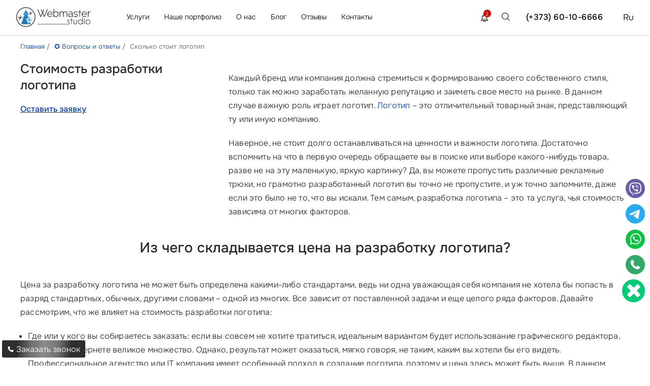

--- FILE ---
content_type: text/html; charset=utf-8
request_url: https://webmaster.md/faq/skoliko-stoit-logotip/
body_size: 27103
content:
<!DOCTYPE html><html lang="ru" prefix="og: https://ogp.me/ns#"><head> <meta charset="utf-8"> <meta name="author" content="Studio Webmaster"><meta name="viewport" content="width=device-width, initial-scale=1, maximum-scale=5"> <title>Сколько стоит разработка логотипа компании, разработка логотипа Кишинев цена</title><meta name="description" content="Нужна разработка логотипа в Молдове, но интересует цена? Studio Webmaster рассказывает сколько стоит разработка и создание логотипа компании в Кишиневе"> <link rel="icon" href="/fav.ico?v=22" type="image/x-icon"> <meta name="theme-color" content="#1a1b1c"> <meta name="google-site-verification" content="BYwm-rTDTVpWgabHUrmdxTmCnLgb3LHiQq21OrMRWrk"><meta property="og:title" content="Сколько стоит разработка логотипа компании, разработка логотипа Кишинев цена"><meta property="og:description" content="Нужна разработка логотипа в Молдове, но интересует цена? Studio Webmaster рассказывает сколько стоит разработка и создание логотипа компании в Кишиневе"><meta property="og:image" content="https://webmaster.md/images/facebook/site_creation_facebook.png"><meta property="og:url" content="https://webmaster.md/faq/skoliko-stoit-logotip/"><meta property="og:site_name" content="Studio Webmaster"><meta property="fb:admins" content="100005822078095"> <meta property="og:type" content="website"> <meta name="geo.placename" content="Strada Bulevardul Mircea Cel Batrin 25/2, MD-2075, Chișinău, Moldova"><meta name="geo.position" content="47.0513260;28.8680710"><meta name="geo.region" content="MD-Chisinau"><meta name="ICBM" content="47.051711, 28.8889642"><meta name="DC.format" content="text/html"><meta name="DC.language" content="ru-RU"><meta name="DC.type" content="Text"><meta name="DC.creator" content="Studio Webmaster"><meta name="DC.publisher" content="Studio Webmaster"><meta name="DC.publisher.url" content="https://webmaster.md/"><meta name="DC.coverage" content="Moldova"><meta name="DC.date" content="2008-08-08"><meta name="DC.title" content="Сколько стоит разработка логотипа компании, разработка логотипа Кишинев цена"><meta name="DC.subject" content="DC.subject"><meta name="DC.description" content="Заказать создание веб сайтов, ✔️разработка сайтов любой сложности под заказ в Молдове, Кишинев от Studio Webmaster ☎️ +37360106666"><script type='application/ld+json'>{ "@context": "http://www.schema.org", "@type": "WebSite", "url": "https://webmaster.md/", "name": "Studio Webmaster", "potentialAction": {  "@type": "SearchAction",  "target": "https://webmaster.md/poisk/?search={search_term_string}",  "query-input": "required name=search_term_string" } } </script> <script type="application/ld+json"> { "@context": "https://schema.org", "@type": "WebPage", "url": "https://webmaster.md/faq/skoliko-stoit-logotip/", "name": "Сколько стоит логотип", "description": "Нужна разработка логотипа в Молдове, но интересует цена? Studio Webmaster рассказывает сколько стоит разработка и создание логотипа компании в Кишиневе", "inLanguage": "ru" } </script><script type='application/ld+json'>{ "@context": "http://www.schema.org", "@type": "Organization", "name": "Создание сайта в Кишиневе, разработка сайтов Молдова", "alternateName": "Studio Webmaster", "legalName": "Studio Webmaster", "foundingDate": "2008-07-22", "url": "https://webmaster.md/", "email": "manager@webmaster.md", "logo": "https://webmaster.md/images/logo.svg", "foundingLocation" : { "@type": "Place", "name" : "Молдова" }, "brand" : { "@type": "Brand", "name" : "Studio Webmaster" }, "sameAs": [ "https://t.me/StudioWebmaster2", "https://www.linkedin.com/company/studio-webmaster/", "https://www.instagram.com/studio.webmaster/", "https://www.facebook.com/studiowebmastermd/" ], "description": "Заказать создание веб сайтов, ✔️разработка сайтов любой сложности под заказ в Молдове, Кишинев от Studio Webmaster ☎️ +37360106666", "address": { "@type": "PostalAddress", "streetAddress": "Mircea Cel Batran 25/2", "addressLocality": "Chisinau", "addressRegion": "Chisinau", "postalCode": "2075", "addressCountry": "MD" }, "contactPoint": { "@type": "ContactPoint", "telephone": "(+373) 60-10-6666", "contactType": "customer service", "availableLanguage": ["ru", "ro", "en"] }} </script>           <script type="application/ld+json"> { "@context": "https://schema.org", "@type": "BreadcrumbList", "itemListElement": [  {  "@type": "ListItem",  "position": 1,  "name": "Главная",  "item": "https://webmaster.md/" } ,   {  "@type": "ListItem",  "position": 2,  "name": "✪ Вопросы и ответы",  "item": "https://webmaster.md/faq/" } ,   {  "@type": "ListItem",  "position": 3,  "name": "Сколько стоит логотип",  "item": "https://webmaster.md/faq/skoliko-stoit-logotip/" }   ] } </script>  <link rel="preload" href="/lib/fonts/onest/gNMKW3F-SZuj7xmS-HY6EQ.woff2" as="font" type="font/woff2" crossorigin> <link rel="preload" href="/lib/fonts/onest/gNMKW3F-SZuj7xmb-HY6EQ.woff2" as="font" type="font/woff2" crossorigin> <link rel="preload" href="/lib/fonts/onest/gNMKW3F-SZuj7xmR-HY6EQ.woff2" as="font" type="font/woff2" crossorigin> <link rel="preload" href="/lib/fonts/onest/gNMKW3F-SZuj7xmf-HY.woff2" as="font" type="font/woff2" crossorigin> <link rel="preload" href="/css/ws.css?v=1522" as="style"> <link rel="stylesheet" href="/css/ws.css?v=1522"> <link rel="preload" href="/css/index.css?v=1522" as="style"> <link rel="stylesheet" href="/css/index.css?v=1522"> <link rel="preload" href="/css/index_new.css?v=1522" as="style"> <link rel="stylesheet" href="/css/index_new.css?v=1522"> <link rel="preload" href="/css/style.css?v=1522" as="style"> <link rel="stylesheet" href="/css/style.css?v=1522"> <link rel="preload" href="/css/mobile.css?v=1522" as="style"> <link rel="stylesheet" href="/css/mobile.css?v=1522"> <link rel="canonical" href="https://webmaster.md/faq/skoliko-stoit-logotip/"> <link rel="alternate" hreflang="ru" href="https://webmaster.md/faq/skoliko-stoit-logotip/" /> <link rel="alternate" hreflang="ro" href="https://webmaster.md/ro/faq/cat-costa-logo-ul/" /> <link rel="alternate" hreflang="en" href="https://webmaster.md/en/faq/how-much-does-the-logo-cost/" /> <link rel="alternate" hreflang="x-default" href="https://webmaster.md/faq/skoliko-stoit-logotip/" /> <style>hr{border-top:1px solid #e7e7e7}.sbg2{width:100%;height:420px;color:#fff;text-align:center;padding-top:140px}.sbg21{width:100%;height:420px;background:rgba(0,0,0,0.3);position:absolute;top:68px;left:0;right:0;bottom:0;text-align:left;}.sbg22{text-transform:uppercase;letter-spacing:4px;font-size:20px;font-weight:500}.sbg23{margin:0px;font-weight:500;font-size:38px;margin-top:5px;margin-bottom: 10px}.svb3{position:relative;margin-bottom:20px}.svb311{background:#0c9bd8;color:#fff;text-transform:uppercase;font-size:18px;padding:3px 20px;display:inline-block;margin-top:15px}.sblp ul li{color:#434343;line-height:1.8;font-size:15px}.sblp ul{padding-left:15px}.sbpr{padding:30px 25px 15px;font-size:37px;color:#000;text-align:right}.svb3 span{font-size:25px}.sbnm{color:#2a2a2a;text-transform:uppercase;font-size:17px;padding:10px 25px;font-weight:500;text-align: center}.fs1{background-color:#f7e1bf}.fs2{background-color:#a5d5cc}.fs3{background-color:#e2cfea}.fs4{background-color:#ecb5af}.sbpk{padding:30px 25px 10px;min-height:335px}.sbpk p{color:#434343;margin:0 0 10px}.sbbf2{color: #0c9bd8;display:inline;font-size: 50px}.sbbf2 span{padding:3px 0px;font-size:15px;color:#000;font-weight:100;position:relative;top:0px}.blacknum2{color:#626262;font-size:26px;font-weight:500}.blacknum2 span{background-color:#626262;padding:3px 5px;font-size:15px;color:#fff;font-weight:100;position:relative;top:-5px}.sbbf3 p{line-height:1.7}.sbbf3 strong,.sbbf3 b{font-weight:400!important;color:#222}.sbbf3{margin-top:20px;margin-bottom:45px}.seo p{color:#2d2d2d;font-size:15px;font-weight:500;margin:10px 0}.seo p:after{content:'￫';display:block;float:left;margin-right:5px}.starr p{padding-left:30px;background:url(/images/elements/arrow.svg) no-repeat 0 6px}.btcnr{text-align:center;padding:70px 32px 40px}.btcnr .block-title{margin-bottom:16px}.block-title h1,.block-title h2,.block-title h3{ ;font-weight:500;line-height:1.6;margin-bottom:36px;margin-top:0}body .m-tx{background: #F7F9FA; padding: 10px 10px;font-weight:500;font-size: 16px;line-height: 1.7}.ifw{width:100%}.bttl{line-height: 1.7;margin-bottom:17px;text-transform:uppercase;font-size:20px;font-weight:500;text-shadow:0 0 0}.bccnr{padding:70px 32px 15px;font-weight: 300;line-height: 1.6}.brndbk{padding-top:5px}.btm-act{padding-top:40px}.dotliner{font-size:22px}.dotliner:after{content:"";display:block;height:2px;background:url(/images/elements/dot-v.png) repeat-x;margin-top:8px}.aprd{padding-bottom:30px}.mid-title{font-weight:500;font-size:18px}.jtitle{text-transform:uppercase;font-weight:500;font-size:22px}.offerb{margin-top:25px}.offerb p{padding-left:30px;background:url(/images/elements/arrow.svg) no-repeat 0 6px;font-size:17px}.offerb p>span{display:block;font-size:15px;margin-top:3px}.fwlight{font-weight:300;display: flex;flex-direction: row;flex-wrap: wrap;} .fwlight img {margin: inherit} .advsctn{margin-top:60px}.advsctn .col-sm-6{padding-bottom:30px}body .sip p{margin-bottom:12px}.ovrlist p{padding-left:40px;background:url(/images/elements/blue_checked.svg) no-repeat 0 3px;font-size:17px;min-height:29px;font-weight:500;padding-right:15px}.cntx-right,.cntx-left{border-top:100px solid transparent}.l-sampl{margin-bottom:8px}.nodo{font-weight:300;line-height:1.5;margin-bottom:15px}.nodo div{font-weight:500;line-height:23px;padding-top:15px;margin-bottom:7px}.nodo>div>span{color:#fff;background:#0c9bd8;display:inline-block;padding:0 10px;font-weight:300;text-transform:uppercase}.scmpnts{padding-left:40px}.s-component{padding-left:65px;position:relative;min-height:60px;font-weight:200;line-height:1.7;padding-bottom:30px}.scttl{margin-block-start: 0px;margin-block-end: 0px;margin-inline-start: 0px;margin-inline-end: 0px;text-transform:uppercase;text-shadow:0 0 0;font-size:22px;font-weight:400;padding-bottom:5px;padding-top:8px}.s-component img{position:absolute;top:0;left:0}.in-call{padding-top:5px}.seopack ul{list-style:none;padding:0}.seopack ul li{padding-left:30px;background:url(/images/elements/arrow.svg) no-repeat 0 6px;margin-bottom:12px} .info span{font-size: 16px !important;} .arrstyle ul, .info ul, .info ol{line-height: 1.7; list-style:disc;padding:0;padding-left: 15px;}.arrstylexl ul{list-style:none;padding:0}.arrstylexl ul li{padding-left:30px;background:url(/images/elements/arrowxl.svg) no-repeat 0 1px;margin-bottom:12px}.mb7{margin-bottom:70px}.mb3{margin-bottom:30px}.mb2{margin-bottom:20px}.mb1{margin-bottom:10px}.mt7{margin-top:70px}.mt45{margin-top:45px}.mt3{margin-top:30px}.vstt{text-align:center;margin-top:70px}.gotcard{position:relative;border:1px solid #cfcfcf;text-align:center;padding:0 21px 20px;min-height:200px;font-size:18px;margin-bottom:24px}.gotcard:before{content:"";display:block;height:76px;background:url(/images/elements/blue_checked.svg) no-repeat 50% 36px}.optcnts{margin-top:70px}.mdttl{font-size:24px;font-weight:500}.ioprt{margin-bottom:40px;margin-top:15px}.checkus{list-style:none;padding:0;margin:0}.checkus li{display:block;padding-left:24px;margin-bottom:8px;font-size:15px;background:url(/images/elements/blue_cheked_small.svg) no-repeat 0 5px}.migm{text-align:center;padding:0 16px}.migm img{width:auto;display:inline-block;max-width:100%;margin-left:auto;margin-right:auto}.tradv{text-align:center;margin-bottom:60px;margin-top:40px}.tradv>span{display:inline-block;color:#fff;background:#0c9bd8;font-size:18px;font-weight:300;padding:6px 16px;margin:0 12px;text-transform:uppercase;margin-bottom:12px}.tradv>span:before{content:"✓";margin-right:5px}.opres{margin-bottom:70px}.extrs{list-style:none;margin:0;padding:0}.extrs li{display:block;padding-left:24px;background:url(/images/elements/arrow.svg) no-repeat 0 6px;font-size:16px;text-shadow:0 0 0;font-weight:600;margin-bottom:10px;color:#555}.extrs li span{display:block;text-shadow:none;font-weight:300;margin-top:8px;color:#222}.mlh-tx{line-height:1.5}.gplst{list-style:none;margin:0;padding:0}.gplst li{display:block;padding-left:24px;background:url(/images/elements/grey_point.svg) no-repeat 0 6px;font-size:16px;text-shadow:0 0 0;font-weight:600;margin-bottom:10px;color:#555}.graylist{list-style:none;margin:0;padding:0}.graylist li{display:block;padding-left:24px;background:url(/images/elements/grey_point.svg) no-repeat 0 6px;color:#555}body .graycheck ul{list-style:none;margin:0;padding:0}body .graycheck ul li{display:block;padding-left:24px;background:url(/images/elements/grey_point.svg) no-repeat 0 center;background-size:16px;color:#555;min-height:20px;margin-bottom:5px}.im8 img{margin-bottom:8px}.dpcsmb{margin-bottom:50px}body .jura p{font-weight:400}.igy{margin-bottom:8px}.bbk{margin-bottom:70px}.t-c{text-align:center}.pg-sects>.space-row-30{padding-bottom:60px}.mtic .title{margin-bottom:5px;text-align: center}.lstitle{font-size:20px;font-weight:500}.lstx{margin-bottom:25px;margin-top:15px} .bchlist{} .lstx h2,.lstx h3,.lstx h4{font-size:22px;font-weight:500;margin-top:10px;margin-bottom:0}.lbtxt:after{content:"";display:block;border-bottom:1px solid #e7e7e7}body .bchlist ul{list-style:disc;margin:0;padding:0;padding-left: 15px;}body .bchlist ul li{font-size: 15px; font-weight: 500;margin-bottom: 10px;line-height: 1.6;}.bchlist:last-child:after{border:none}body .bmlist ul{list-style:none;margin:0;padding:0}body .bmlist ul li{display:block;padding-left:24px;background:url(/images/elements/minus.svg) no-repeat 0 0px;font-size:15px;font-weight:600;margin-bottom:10px;color:#555;min-height:15px}.bmlist:last-child:after{border:none}body .blue-mlist ul{list-style:none;margin:0;padding:0}body .blue-mlist ul li{display:block;padding-left:24px;background:url(/images/elements/blue-minus.svg) no-repeat 0 0px;font-size:15px;font-weight:600;margin-bottom:10px;color:#555;min-height:15px}.blue-mlist:last-child:after{border:none}body .bluecirclelist ul{list-style:none;margin:0;padding:0}body .bluecirclelist ul li{display:block;padding-left:17px;background:url(/images/elements/blue_circle.png) no-repeat 0 3px;background-size:12px;font-weight:500;margin-bottom:10px;color:#555;min-height:15px}body .bluelist ul{list-style:none;margin:0;padding:0}body .bluelist ul li{display:block;padding-left:24px;background:url(/images/elements/blue_cheked_small.svg) no-repeat 0 6px;font-weight:500;margin-bottom:10px;color:#555;min-height:20px}body .greylist ul{list-style:disc;margin:0;padding:0; padding-left: 15px;}body .greylist ul li{} body .blacklist ul{list-style:none;margin:0;padding:0}body .blacklist ul li{display:block;padding-left:24px;background:url(/images/elements/black_point.svg) no-repeat 0 3px;background-size:12px;font-weight:500;margin-bottom:10px;color:#555;min-height:20px}body .bluelistxl ul{list-style:disc;margin:0;padding:0;padding-left: 15px}body .blueline{color:#000;display:inline-block;margin-bottom:15px!important;font-weight: 500;border-left: 3px solid #0c9bd8;padding-left: 6px}body .darkline{color:#fff;background-color:#424242;display:inline-block;padding:0 5px}body .liner{display:inline-block;font-size:18px;font-weight:100;padding:3px 15px;text-transform:uppercase}.trico{text-align:center}.trico .title{line-height:1.6;text-shadow:0 0 0}.trico img{margin-bottom:15px}.glrl img{max-width:100%;margin-bottom:8px;box-shadow:0 1px 3px rgba(0,0,0,0.12),0 1px 2px rgba(0,0,0,0.24);transition:all .3s cubic-bezier(.25,.8,.25,1)}.glrl img:hover{box-shadow:0 3px 6px rgba(0,0,0,0.16),0 3px 6px rgba(0,0,0,0.23)}.h50{height:50px}.als{display:block;box-shadow:0 3px 6px rgba(0,0,0,0.16),0 3px 6px rgba(0,0,0,0.23);margin-bottom:15px}.als img{max-width:100%}.als span{display:flex;padding:25px 30px;min-height:135px;justify-content:center;flex-direction:column;text-align:center;width:100%;font-weight:500}.alsttle{text-align:center;display:block;padding:25px;font-size:18px;font-weight:500}.bluecheck{background: #F7F9FA;margin-bottom:20px;padding:20px;min-height:175px;font-size:16px;font-weight:500}.bluecheck:before{content:"";display: block;height: 100px;background: url(/images/elements/blue_checked.svg) no-repeat;float: left;width: 30px}body #pagein .fs15 *{font-size:15px}.i-responsive{display:inline-block;max-width:100%}.m-tl{font-size:18px;font-weight:500}.tp40{margin-top:40px}.cvsttl{margin-top:60px;padding-bottom:60px}.cvsttl .title{font-size:24px;font-weight:400;margin-top:17px}.bsprtr:before{content:"";display:block;border-bottom:1px solid #dedede}.lenbr{border-bottom:none;padding-bottom:0}.twccvs .title{font-size:24px;font-weight:500}.chkbks .title{display:block;font-size:18px;font-weight:500;text-transform:uppercase;padding-left:35px;min-height:40px;line-height:1;background:url(/images/elements/blue_checked.svg) no-repeat 0 0}.code-row h2,.code-row h3,.code-row h4{font-weight:500;line-height:1.7;margin-top:0;font-size: 28px}.mj-t{font-weight:600;font-size:20px;text-transform:uppercase;margin-top:15px}.t-r{text-align:right}.w-d-bk{list-style:none;padding:0;margin:0;font-size:16px}.w-d-bk li{padding-left:67px;margin-bottom:30px;min-height:60px;padding-top:6px;font-weight:300;font-size: 15px}.w-d-bk li span{font-size:22px;font-weight:500;display:block;margin-bottom:8px;}.w-d-bk li:nth-child(1){background:url(/images/elements/webdesign/1.svg) no-repeat 0 0}.w-d-bk li:nth-child(2){background:url(/images/elements/webdesign/2.svg) no-repeat 0 0}.w-d-bk li:nth-child(3){background:url(/images/elements/webdesign/3.svg) no-repeat 0 0}.cpacelist li{margin-bottom:17px!important}.p-rt{padding-right:15px;padding-left:15px}.s-col .svb3{min-height:100%}.s-col .s-bk{display:flex}.s-col .action{position:absolute;bottom:0}.s-col .sbpk{padding:30px 25px 55px}.blue-subline{border-bottom:2px solid #0c9bd8;}.grey-subline{border-bottom:2px solid #626262;} .overbold-title{ ;line-height:1.6;color:#2a2a2a;font-weight:500;word-break:break-word}.simple-text a,.grey-back-text a{text-decoration:underline}.lbtxt:after{border-bottom:none!important}.pg-sects h2, h2.block-title{text-align: center;margin-bottom: 15px;font-size:28px;margin-top: 15px;}.lbtxt{margin-bottom:10px}.preview p{font-size:16px;line-height:1.7;font-weight:300}.preview{margin-right:50px}.simple-text img{margin-bottom:40px;display:block}.bold-preview p{font-size:16px;line-height:1.7;font-weight:500!important}.strong-title{font-size:18px;line-height:1.7;font-weight:500}.simple-text p{font-size:16px;line-height:1.7;font-weight:300}.grey-back-text p{background:#f6f6f6;padding:24px;font-size:16px;line-height:1.7;font-weight:500}.lstx .grey-back-text p{font-weight:100}.bx-viewport .mobile_portfolio_slider{height:800px !important}.grey-back-text strong{font-size:16px !important;line-height:1.7!important;color:#2d2d2d;font-weight:500}.cart-text-container{margin-right:19px}.d-flex{display:flex}.flex-wrap{flex-wrap:wrap}.cart-text a{text-decoration:underline}.cart-text p{font-size:16px;font-weight:300}.cart{display:flex;margin-top: 40px;}.cart-img{flex:0 0 auto;margin-right:16px}.blue-back{font-size:17px;color:#fff;font-weight:500;text-align:center;background-color:#363636;margin-top:55px;margin-bottom:40px;text-transform:uppercase;padding: 5px 0;}.text-part ul{font-size:16px !important;line-height:1.7;font-weight:300}.line-row{width:100%;height:1px;background-color:#e4e4e4;margin:40px 0}.bx-viewport{min-height:690px}.accordion{margin-bottom:.625rem}.icon-grid{border:1px solid #cfcfcf;margin-bottom:20px;padding:35px;min-height:175px;text-align:center;font-size:16px;font-weight:600}.disp{display:inline-flex}.bx-viewport .service_details_slider{min-height:600px}.arrstyle .arrstyle_list_items{display:grid;grid-template-columns:auto auto}.blockquote{border-left:2px solid #d3d3d3}.blockquote > p{padding-left:30px}.mid-row{border:1px solid grey;margin:0 35%}.title-photo-slider{padding-left:15px; ;font-weight:500;line-height:1.2;z-index:5;padding-right:25px;margin-bottom:20px}.slick-track img{padding:15px;width:100%}.next-photo,.prev-photo{cursor:pointer;float:right;margin:0 5px;border:1px solid grey;border-radius:50%;background:url(/upload/images/aim/back.svg) no-repeat 45% 50%/14px 14px;background-color:grey;padding:25px}.next-photo{transform:rotate(180deg)}.ul_title{padding-top:15px;padding-bottom:5px;font-size:17px;border-bottom:2px solid #30aee4;display:inline-block;margin-bottom:5px}img.my_size{width:544px!important;height:480px}.col-sm-12.flex-wrapper{text-align:center}.col-sm-12.flex-wrapper img{display:inline-block}.text-block{padding:46px 58px 0}.text-block p{position:relative;margin-top:1px;color:#2a2a2ab8;z-index:999;font-size:17px}.text-block span{position:relative;z-index:9;font-size:28px;padding-bottom:24px;display:block;font-weight:500}.col-md-8 ul li{padding-left:30px;background:url(/images/elements/arrow.svg) no-repeat 0 6px;margin-bottom:12px;list-style:none}.col-md-8 ul{padding:0}.twccvs ul li{display:block;padding-left:30px;background:url(/images/elements/blue_checked.svg) no-repeat 0 0;font-size:15px;font-weight:600;margin-bottom:10px;color:#555;min-height:20px}.twccvs ul{padding:0}.blueline.liner{width:100% !important;text-align:center}.col-md-6.twccvs h1{width:200%}.related_articles_wrapper{margin:0 -10px}.related_articles_slider .slick-track{display:flex!important}.related_article img{object-fit:cover;object-position:center}.related_slider_buttons{position:relative;padding:20px 0}#prev_related{background:url(/upload/images/aim/back.svg) no-repeat 45% 50%/14px 14px;right:60px}#next_related{background:url(/upload/images/aim/next.svg) no-repeat 56% 50%/15px 15px;right:0}.related_atricles_thumb{box-shadow:none!important}.info img{height: auto !important;width: auto} h3 {font-weight: 400;line-height: 1.7}.code-row li h3{font-weight:500;font-size:16px;margin-bottom: 10px;}.pg-sects h3, h3.block-title{font-size:23px;margin-block-start: 0px;margin-block-end: 0px;margin-inline-start: 0px;margin-inline-end: 0px;margin-bottom: 10px;font-weight: 300}.bttext1 h2 { text-align: left; padding-bottom: 5px;}.bttext1 h2::before { content: ""; position: absolute; border-bottom: 2px solid #0c9bd8; bottom: 5px; width: 30%;}.bttext1 h2::after { content: ""; position: absolute; border-bottom: 2px solid #0c9bd8; bottom: -5px; width: 15%;}.bttext1 h2::before,.bttext1 h2::after { left: 0; transform: translateX(0);}.page-services-detail p,.page-services-detail h1,.page-services-detail h2,.page-services-detail h3,.ckeditor-html5-video { position: relative; z-index: 10;}.btadvantages_blue_steps ,.bttext_minblocks,.btcheckblocks,.btbig_steps { position: relative;}.btlarge_blue_steps_on_canvas .container h2:after ,.btsteps .container h2:after { content: " "; background: url("/images/common/circleblockserv.png") no-repeat; width: 138px; height: 138px; position: absolute; top: -65px; right: 85px; background-size: contain;}.btadvantages_blue_steps .container:after ,.btbig_steps .container:after ,.btcheckblocks .container:after ,.bttext_minblocks .container:after { content: " "; background: url("/images/common/topblock.png") no-repeat; width: 155px; height: 161px; position: absolute; top: -100px; right: -150px; background-size: contain;}.btadvantages_blue_steps:before ,.bttext_minblocks:before ,.btcheckblocks:before ,.btbig_steps:before { content: " "; background: url("/images/common/leftimgblockserv.png") no-repeat; width: 93px; height: 240px; position: absolute; bottom: 75px; left: 0px; background-size: contain;}@keyframes moveUpDown { 0%, 100% { transform: translate(-50%, 0); /* Исходная позиция */ } 50% { transform: translate(-50%, -20px); /* Движение вверх на 20px */ }}.btlarge_blue_steps_on_canvas .container h2:after,.btsteps .container h2:after,.btbig_steps:before,.bttext_minblocks:before,.btcheckblocks:before,.btadvantages_blue_steps:before,.bttext_minblocks .container:after ,.btcheckblocks .container:after ,.btbig_steps .container:after ,.btadvantages_blue_steps .container:after { transform: translateX(-50%); animation: moveUpDown 5s infinite ease-in-out;}.art .title { width: auto;margin:0;margin-top: 7px;}.art .icon img {margin-bottom:0px;margin-left:0}.arrstyle ul li, .info ul li, .info ol li { margin-bottom: 10px;}.bttext { line-height: 1.7; font-size: 16px;} .arrstyle h3 { font-weight: 500; font-size: 20px;}.cart-title h3 { font-size: 20px; margin-top: 10px;}.btadvantages_blue_steps ,.btlarge_blue_steps_on_canvas ,.btsteps { background: #F7F9FA;}.bluelistxl h2 { text-align: center;}.bttext_minblocks ,.btcheckblocks ,.bttext_double_columns { margin-top: 15px;}.grey-back-text { box-shadow: 0 0 20px 0 rgba(0, 64, 91, 0.15); background: #fff; border-radius: 6px; padding: 0 15px;}.grey-back-text h3 { font-size: 17px; text-align: center;}.bluelistxl li h3 , .btcanvas_code .arrstyle li h3 { font-weight: 300;}body .bluelistxl ul li::marker { color: #0c9bd8;}.bttext_minblocks ,.btcheckblocks ,.btbig_steps { background: #F7F9FA; padding-top: 40px; padding-bottom: 40px;}.bchlist>[class^="col-"] { width: 100%;}@media( min-width: 1300px ){ .btcnr{padding:70px 150px 40px}}@media( min-width: 1280px ){.clnpr{padding-right:30px}}@media( max-width: 1229px ){.code-row h2,.code-row h3,.code-row h4{font-size:25px;margin-bottom:20px}}@media( max-width: 1200px ){ .btlarge_blue_steps_on_canvas .container h2:after , .btsteps .container h2:after { width: 80px; top: -30px; } .btadvantages_blue_steps:before , .bttext_minblocks:before , .btcheckblocks:before , .btbig_steps:before { width: 50px; } .btadvantages_blue_steps .container:after , .bttext_minblocks .container:after , .btcheckblocks .container:after , .btbig_steps .container:after{ right: 0; width: 90px; top: -80px; height: 80px; }}@media( min-width: 1200px ){.mrmi1{margin-right:-100px;position:relative;z-index:3}}@media( min-width: 1200px ){.p-rt{padding-left:0;padding-right:40px} }@media( min-width: 1200px ){.psmttl{position:absolute;top:80px;left:15px;max-width:50%; ;font-weight:500;line-height:1.2;z-index:5;text-align:left;padding-left:10px}.imgcol{float:right!important}.dscrcol{margin-top:180px}.mwrpp .bx-wrapper .bx-controls-direction a{position:absolute;bottom:25px;width:40px;height:40px;background-color:#e1e1e1;border-radius:50%;outline:0;text-indent:-9999px;z-index:9999}#pagein .mwrpp .bx-prev{bottom:86px;left:0;right:auto}#pagein .mwrpp .bx-next{bottom:86px;left:50px;right:auto}.mwrpp .bx-controls{width:100%;left:0}.sapo{position:absolute;bottom:10px;left:20px}}@media( min-width: 1200px ){.wdimt{margin-top:-100px}}@media( min-width: 960px ){.pswrap{position:relative}.psttl{ ;font-weight:500;line-height:1.2;z-index:5;padding-right:25px}.pswrap .bx-controls{position:absolute;bottom:0;right:0;width:0;height:0}.pswrap .bx-next{bottom:0;right:15px}.pswrap .bx-prev{bottom:0;right:70px}.ps-cwr{box-shadow: 0 0 20px 0 rgba(0, 64, 91, 0.15);padding-top: 10px;padding-right: 15px;padding-left: 15px;margin-bottom: 30px;padding-bottom: 10px;}}@media(max-width: 959px){.ps-iwr img{box-shadow:0 10px 20px rgba(0,0,0,0.19),0 6px 6px rgba(0,0,0,0.23)}.ps-cwr .blueline{text-transform:uppercase;background:transparent;font-size:24px;text-align:center;color:#333;display:block}.psttl{ ;font-weight:500;line-height:1.2;text-align:center;margin-bottom:25px}.ps-cwr{margin-top:20px}#pagein .pswrap .bx-controls-direction>a{_position:relative;display:inline-block;bottom:230px}#pagein .pswrap .bx-controls-direction{text-align:center}#pagein .pswrap .bx-prev{position:absolute;bottom:50%;left:0}#pagein .pswrap .bx-next{position:absolute;bottom:50%;right:0;__margin-left:15px}.ps-iwr{position:relative;___margin-bottom:-150px}.ps-iwr:after{position:absolute;display:block;top:0;left:0;width:100%;height:100%;z-index:5;background:linear-gradient(to bottom,rgba(0,0,0,0) 0%,rgba(256,256,256,0.1) 60%,rgba(256,256,256,0.7) 80%,rgba(256,256,256,1) 100%)}.ps-cwr{position:relative;z-index:7}}@media( min-width: 960px ) and (max-width: 1199px){.imgcol{float:right!important}.psmttl{position:absolute;top:55px;left:15px;max-width:50%; ;font-weight:500;line-height:1.2;z-index:5;text-align:left;padding-left:10px}.dscrcol{margin-top:140px;padding-bottom:120px!important}.mwrpp .bx-wrapper .bx-controls-direction a{position:absolute;bottom:25px;width:40px;height:40px;background-color:#e1e1e1;border-radius:50%;outline:0;text-indent:-9999px;z-index:9999}#pagein .mwrpp .bx-prev{bottom:76px;left:0;right:auto}#pagein .mwrpp .bx-next{bottom:76px;left:50px;right:auto}.mwrpp .bx-controls{width:100%;left:0}.sapo{position:absolute;bottom:25px;left:20px;margin:0}}@media (max-width: 960px){ .disp{display:block} }@media( max-width: 960px ){.cntx-right{border-top:60px solid transparent;border-left:60px solid transparent}.cntx-left{border-top:60px solid transparent;border-right:60px solid transparent}}@media( max-width: 959px ){.cvsttl{border-bottom:1px solid #dedede}}@media( max-width: 959px ){ .als img {display: block;margin: 0 auto} .psmttl{max-width:100%;font-size:25px;font-weight:500;line-height:1.2;z-index:5;text-align:left;padding-bottom:40px}.mslide{padding-right:40px;padding-left:40px}.dscrcol{text-align:center}#pagein .imgcol{text-align:center}#pagein .imgcol img{display:inline-block}.sapo{width:290px;margin-left:auto;margin-right:auto;text-align:center;display:block}#pagein .pmstle{background:none;color:#343434;font-size:22px;font-weight:600}}@media (max-width: 669px){.s-col .s-bk{display:block}}@media (max-width: 600px){ .icon{margin-right:0!important}.col-xs-11{width:83.333333333%!important}.col-xs-1{width:16.66666667%!important} .pg-sects h2, h2.block-title { font-size: 22px !important; } .pg-sects h3, h3.block-title { font-size: 20px !important; } .scmpnts { padding-left: 5px; } .bttl { font-size: 18px; }}@media( max-width: 599px ){.tradv>span{display:block}}@media( max-width: 599px ){.cvsttl{margin-top:30px;padding-bottom:30px}}@media( max-width: 599px ){body .als span{padding:35px 20px;display:block;min-height:auto}}@media( max-width: 599px){.gotcard{height:auto;min-height:140px}}@media(max-width:480px){ .arrstyle .arrstyle_list_items{grid-template-columns:auto} }@media (max-width: 450px ){.bx-controls{position:absolute;top:188px;width:100%}#pagein .pswrap .bx-controls-direction>a{bottom:0}.bx-viewport{min-height:647px}}@media (min-width: 361px) and (max-width: 480px){ .next-photo,.prev-photo{padding:15px} }</style></head> <body><div class="progress-bar" id="progressBar"></div><div class="header bl abb row"><div class="p32 row"><div class="col-md-2 col-sm-3 col-xs-4"><a href="/" class="di"> <img alt="Webmaster" title="Studio Webmaster - главная страница" src="[data-uri]" data-src="/upload/logotype/cta43rb7g1.svg" width="150" height="50" class="img-responsive hdd lozad img_logo" /> </a></div>  <div class="col-md-6 hdc hidden-xs hidden-sm" itemscope itemtype="http://schema.org/SiteNavigationElement"> <ul itemprop="about" itemscope itemtype="http://schema.org/ItemList">  <li class="abcd" itemprop="itemListElement" itemscope="" itemtype="http://schema.org/ItemList"> <a class="abcdprime" href="/uslugi/" itemprop="url">Услуги</a>  <meta itemprop="name" content="Услуги" >   <div class="mnuf">  <div class="mnufc">  <div class="container ">  <div class="space-row-16 mnufcc">     <div class="col-lg-3">   <div class="mnufh">   Web разработка   </div>   <div class="mnufl">      <div class="mnel" itemprop="itemListElement" itemscope="" itemtype="http://schema.org/ItemList">   <a href="/uslugi/razrabotka-sajtov-v-moldove/" itemprop="url">    Разработка сайтов под ключ    <meta itemprop="name" content="Разработка сайтов под ключ" >   </a>   </div>     <div class="mnel" itemprop="itemListElement" itemscope="" itemtype="http://schema.org/ItemList">   <a href="/uslugi/razrabotka-i-sozdanie-internet-magazina/" itemprop="url">    Разработка интернет магазина    <meta itemprop="name" content="Разработка интернет магазина" >   </a>   </div>     <div class="mnel" itemprop="itemListElement" itemscope="" itemtype="http://schema.org/ItemList">   <a href="/uslugi/landing-page/" itemprop="url">    Разработка лендинг пейдж    <meta itemprop="name" content="Разработка лендинг пейдж" >   </a>   </div>     <div class="mnel" itemprop="itemListElement" itemscope="" itemtype="http://schema.org/ItemList">   <a href="/uslugi/sozdat-sajt/" itemprop="url">    Разработка сайта визитки    <meta itemprop="name" content="Разработка сайта визитки" >   </a>   </div>     <div class="mnel" itemprop="itemListElement" itemscope="" itemtype="http://schema.org/ItemList">   <a href="/uslugi/dorabotka-sajta/" itemprop="url">    Доработка сайта    <meta itemprop="name" content="Доработка сайта" >   </a>   </div>     <div class="mnel" itemprop="itemListElement" itemscope="" itemtype="http://schema.org/ItemList">   <a href="/uslugi/razrabotka-sajta-kataloga/" itemprop="url">    Разработка сайта-каталога    <meta itemprop="name" content="Разработка сайта-каталога" >   </a>   </div>     <div class="mnel" itemprop="itemListElement" itemscope="" itemtype="http://schema.org/ItemList">   <a href="/uslugi/chat-bot/" itemprop="url">    Создание чат-ботов    <meta itemprop="name" content="Создание чат-ботов" >   </a>   </div>     </div>  </div>    <div class="col-lg-3">   <div class="mnufh">   Услуги продвижения   </div>   <div class="mnufl">      <div class="mnel" itemprop="itemListElement" itemscope="" itemtype="http://schema.org/ItemList">   <a href="/uslugi/prodvijenie-saitov/" itemprop="url">    SEO продвижение сайта    <meta itemprop="name" content="SEO продвижение сайта" >   </a>   </div>     <div class="mnel" itemprop="itemListElement" itemscope="" itemtype="http://schema.org/ItemList">   <a href="/uslugi/prodvizhenie-v-google-play/" itemprop="url">    Продвижение в Google Play    <meta itemprop="name" content="Продвижение в Google Play" >   </a>   </div>     <div class="mnel" itemprop="itemListElement" itemscope="" itemtype="http://schema.org/ItemList">   <a href="/uslugi/professionalinaya-raskrutka-i-prodvizhenie-sajtov/" itemprop="url">    Раскрутка сайтов    <meta itemprop="name" content="Раскрутка сайтов" >   </a>   </div>     <div class="mnel" itemprop="itemListElement" itemscope="" itemtype="http://schema.org/ItemList">   <a href="/uslugi/vnutrennyaya-optimizaciya-sajta/" itemprop="url">    Внутренняя SEO оптимизация вебсайта    <meta itemprop="name" content="Внутренняя SEO оптимизация вебсайта" >   </a>   </div>     <div class="mnel" itemprop="itemListElement" itemscope="" itemtype="http://schema.org/ItemList">   <a href="/uslugi/marketingovyj-audit-i-analiz-sostoyaniya-sajta/" itemprop="url">    SEO аудит сайтов    <meta itemprop="name" content="SEO аудит сайтов" >   </a>   </div>     <div class="mnel" itemprop="itemListElement" itemscope="" itemtype="http://schema.org/ItemList">   <a href="/uslugi/linkbilding/" itemprop="url">    Линкбилдинг    <meta itemprop="name" content="Линкбилдинг" >   </a>   </div>     <div class="mnel" itemprop="itemListElement" itemscope="" itemtype="http://schema.org/ItemList">   <a href="/uslugi/prodvizhenie-mobilinyh-prilozhenij/" itemprop="url">    Продвижение мобильных приложений    <meta itemprop="name" content="Продвижение мобильных приложений" >   </a>   </div>     <div class="mnel" itemprop="itemListElement" itemscope="" itemtype="http://schema.org/ItemList">   <a href="/uslugi/upravlenie-reputacziej-serm/" itemprop="url">    Управление репутацией бренда    <meta itemprop="name" content="Управление репутацией бренда" >   </a>   </div>     </div>  </div>    <div class="col-lg-3">   <div class="mnufh">   Маркетинг услуги   </div>   <div class="mnufl">      <div class="mnel" itemprop="itemListElement" itemscope="" itemtype="http://schema.org/ItemList">   <a href="/uslugi/sozdanie-bannernoj-reklamy/" itemprop="url">    Реклама баннерная    <meta itemprop="name" content="Реклама баннерная" >   </a>   </div>     <div class="mnel" itemprop="itemListElement" itemscope="" itemtype="http://schema.org/ItemList">   <a href="/uslugi/kontekstnaya-reklama-v-google/" itemprop="url">    Контекстная реклама в Google Adwords    <meta itemprop="name" content="Контекстная реклама в Google Adwords" >   </a>   </div>     <div class="mnel" itemprop="itemListElement" itemscope="" itemtype="http://schema.org/ItemList">   <a href="/uslugi/kontekstnaya-reklama-v-yandeks/" itemprop="url">    Контекстная реклама в Яндекс    <meta itemprop="name" content="Контекстная реклама в Яндекс" >   </a>   </div>     <div class="mnel" itemprop="itemListElement" itemscope="" itemtype="http://schema.org/ItemList">   <a href="/uslugi/kontekstnaya-reklama/" itemprop="url">    Контекстная реклама сайта    <meta itemprop="name" content="Контекстная реклама сайта" >   </a>   </div>     <div class="mnel" itemprop="itemListElement" itemscope="" itemtype="http://schema.org/ItemList">   <a href="/uslugi/prodvizhenie-youtube-reklamy/" itemprop="url">    Youtube реклама    <meta itemprop="name" content="Youtube реклама" >   </a>   </div>     <div class="mnel" itemprop="itemListElement" itemscope="" itemtype="http://schema.org/ItemList">   <a href="/uslugi/e-mail-rassylka/" itemprop="url">    E-mail рассылка    <meta itemprop="name" content="E-mail рассылка" >   </a>   </div>     <div class="mnel" itemprop="itemListElement" itemscope="" itemtype="http://schema.org/ItemList">   <a href="/uslugi/rassylka-push-uvedomleniy/" itemprop="url">    Push уведомления    <meta itemprop="name" content="Push уведомления" >   </a>   </div>     </div>  </div>    <div class="col-lg-3">   <div class="mnufh">   Мобильные приложения   </div>   <div class="mnufl">      <div class="mnel" itemprop="itemListElement" itemscope="" itemtype="http://schema.org/ItemList">   <a href="/uslugi/razrabotka-mobilnyh-prilozhenij/" itemprop="url">    Разработка мобильных приложений IOS и Android    <meta itemprop="name" content="Разработка мобильных приложений IOS и Android" >   </a>   </div>     <div class="mnel" itemprop="itemListElement" itemscope="" itemtype="http://schema.org/ItemList">   <a href="/uslugi/razrabotka-prilozhenij-pod-iphoneipad/" itemprop="url">    Разработка мобильных приложений под iOS    <meta itemprop="name" content="Разработка мобильных приложений под iOS" >   </a>   </div>     <div class="mnel" itemprop="itemListElement" itemscope="" itemtype="http://schema.org/ItemList">   <a href="/uslugi/razrabotka-prilozhenij-pod-android/" itemprop="url">    Разработка мобильных приложений под Android    <meta itemprop="name" content="Разработка мобильных приложений под Android" >   </a>   </div>     <div class="mnel" itemprop="itemListElement" itemscope="" itemtype="http://schema.org/ItemList">   <a href="/uslugi/razrabotka-igr-pod-ios-i-android/" itemprop="url">    Разработка игр под iOS и Android    <meta itemprop="name" content="Разработка игр под iOS и Android" >   </a>   </div>     <div class="mnel" itemprop="itemListElement" itemscope="" itemtype="http://schema.org/ItemList">   <a href="/uslugi/razrabotka-ar-prilozheniy/" itemprop="url">    Разработка AR приложений    <meta itemprop="name" content="Разработка AR приложений" >   </a>   </div>     <div class="mnel" itemprop="itemListElement" itemscope="" itemtype="http://schema.org/ItemList">   <a href="/uslugi/razrabotka-igr-pod-android/" itemprop="url">    Разработка игр под Android    <meta itemprop="name" content="Разработка игр под Android" >   </a>   </div>     <div class="mnel" itemprop="itemListElement" itemscope="" itemtype="http://schema.org/ItemList">   <a href="/uslugi/razrabotka-igr-pod-ios/" itemprop="url">    Разработка игр под iOS    <meta itemprop="name" content="Разработка игр под iOS" >   </a>   </div>     </div>  </div>    <div class="col-lg-3">   <div class="mnufh">   Дизайн услуги   </div>   <div class="mnufl">      <div class="mnel" itemprop="itemListElement" itemscope="" itemtype="http://schema.org/ItemList">   <a href="/uslugi/logotip-kompanii/" itemprop="url">    Разработка логотипа    <meta itemprop="name" content="Разработка логотипа" >   </a>   </div>     <div class="mnel" itemprop="itemListElement" itemscope="" itemtype="http://schema.org/ItemList">   <a href="/uslugi/firmennyj-stil-kompanii/" itemprop="url">    Фирменный стиль компании    <meta itemprop="name" content="Фирменный стиль компании" >   </a>   </div>     <div class="mnel" itemprop="itemListElement" itemscope="" itemtype="http://schema.org/ItemList">   <a href="/uslugi/vizitki/" itemprop="url">    Разработка дизайна визиток    <meta itemprop="name" content="Разработка дизайна визиток" >   </a>   </div>     <div class="mnel" itemprop="itemListElement" itemscope="" itemtype="http://schema.org/ItemList">   <a href="/uslugi/dizajn-upakovki-i-etiketki/" itemprop="url">    Дизайн упаковки и этикетки    <meta itemprop="name" content="Дизайн упаковки и этикетки" >   </a>   </div>     <div class="mnel" itemprop="itemListElement" itemscope="" itemtype="http://schema.org/ItemList">   <a href="/uslugi/web-dizajn-sajta/" itemprop="url">    Веб дизайн сайта    <meta itemprop="name" content="Веб дизайн сайта" >   </a>   </div>     <div class="mnel" itemprop="itemListElement" itemscope="" itemtype="http://schema.org/ItemList">   <a href="/uslugi/adaptivnyj-dizajn/" itemprop="url">    Адаптивный дизайн    <meta itemprop="name" content="Адаптивный дизайн" >   </a>   </div>     <div class="mnel" itemprop="itemListElement" itemscope="" itemtype="http://schema.org/ItemList">   <a href="/uslugi/3d-dizajn-interera/" itemprop="url">    3D визуализация интерьера    <meta itemprop="name" content="3D визуализация интерьера" >   </a>   </div>     <div class="mnel" itemprop="itemListElement" itemscope="" itemtype="http://schema.org/ItemList">   <a href="/uslugi/razrabotka-brendbuka/" itemprop="url">    Разработка брендбука    <meta itemprop="name" content="Разработка брендбука" >   </a>   </div>     <div class="mnel" itemprop="itemListElement" itemscope="" itemtype="http://schema.org/ItemList">   <a href="/uslugi/razrabotka-ajdentiki/" itemprop="url">    Разработка айдентики    <meta itemprop="name" content="Разработка айдентики" >   </a>   </div>     <div class="mnel" itemprop="itemListElement" itemscope="" itemtype="http://schema.org/ItemList">   <a href="/uslugi/redizajn-sajta/" itemprop="url">    Редизайн сайта    <meta itemprop="name" content="Редизайн сайта" >   </a>   </div>     </div>  </div>    <div class="col-lg-3">   <div class="mnufh">   IT решения   </div>   <div class="mnufl">      <div class="mnel" itemprop="itemListElement" itemscope="" itemtype="http://schema.org/ItemList">   <a href="/uslugi/podderzhka-sajta/" itemprop="url">    Техническая поддержка сайта    <meta itemprop="name" content="Техническая поддержка сайта" >   </a>   </div>     <div class="mnel" itemprop="itemListElement" itemscope="" itemtype="http://schema.org/ItemList">   <a href="/uslugi/hosting/" itemprop="url">    Хостинг    <meta itemprop="name" content="Хостинг" >   </a>   </div>     <div class="mnel" itemprop="itemListElement" itemscope="" itemtype="http://schema.org/ItemList">   <a href="/uslugi/vr-razrabotka/" itemprop="url">    Разработка VR приложений    <meta itemprop="name" content="Разработка VR приложений" >   </a>   </div>     <div class="mnel" itemprop="itemListElement" itemscope="" itemtype="http://schema.org/ItemList">   <a href="/uslugi/administrirovanie-serverov/" itemprop="url">    Администрирование серверов    <meta itemprop="name" content="Администрирование серверов" >   </a>   </div>     <div class="mnel" itemprop="itemListElement" itemscope="" itemtype="http://schema.org/ItemList">   <a href="/vr/" itemprop="url">    VR    <meta itemprop="name" content="VR" >   </a>   </div>     <div class="mnel" itemprop="itemListElement" itemscope="" itemtype="http://schema.org/ItemList">   <a href="/uslugi/autstaffing-it-personala/" itemprop="url">    Аутстаффинг IT   <meta itemprop="name" content="Аутстаффинг IT " >   </a>   </div>     </div>  </div>    <div class="col-lg-3">   <div class="mnufh">   Автоматизация бизнеса   </div>   <div class="mnufl">      <div class="mnel" itemprop="itemListElement" itemscope="" itemtype="http://schema.org/ItemList">   <a href="/uslugi/crm-sistema/" itemprop="url">    CRM система    <meta itemprop="name" content="CRM система" >   </a>   </div>     <div class="mnel" itemprop="itemListElement" itemscope="" itemtype="http://schema.org/ItemList">   <a href="/uslugi/vnedrenie-erp-sistem/" itemprop="url">    ERP системы    <meta itemprop="name" content="ERP системы" >   </a>   </div>     <div class="mnel" itemprop="itemListElement" itemscope="" itemtype="http://schema.org/ItemList">   <a href="/uslugi/razrabotka-programm/" itemprop="url">    Разработка программ    <meta itemprop="name" content="Разработка программ" >   </a>   </div>     <div class="mnel" itemprop="itemListElement" itemscope="" itemtype="http://schema.org/ItemList">   <a href="/uslugi/programmista-1c/" itemprop="url">    1С Бухгалтерия программирование    <meta itemprop="name" content="1С Бухгалтерия программирование" >   </a>   </div>     <div class="mnel" itemprop="itemListElement" itemscope="" itemtype="http://schema.org/ItemList">   <a href="/uslugi/razrabotka-avtovoronki-prodazh-pod-klyuch/" itemprop="url">    Автоворонка продаж    <meta itemprop="name" content="Автоворонка продаж" >   </a>   </div>     </div>  </div>    <div class="col-lg-3">   <div class="mnufh">   Услуги фото и видео   </div>   <div class="mnufl">      <div class="mnel" itemprop="itemListElement" itemscope="" itemtype="http://schema.org/ItemList">   <a href="/uslugi/syemka-s-kvadrokoptera/" itemprop="url">    Съемка с дрона    <meta itemprop="name" content="Съемка с дрона" >   </a>   </div>     <div class="mnel" itemprop="itemListElement" itemscope="" itemtype="http://schema.org/ItemList">   <a href="/uslugi/professionalnaya-fotosemka/" itemprop="url">    Профессиональная фотосъемка    <meta itemprop="name" content="Профессиональная фотосъемка" >   </a>   </div>     <div class="mnel" itemprop="itemListElement" itemscope="" itemtype="http://schema.org/ItemList">   <a href="/uslugi/professionalnaya-videosemka/" itemprop="url">    Услуги видеосьемки    <meta itemprop="name" content="Услуги видеосьемки" >   </a>   </div>     </div>  </div>    </div>  </div>  </div>  </div>  </li>  <li class="abcd" itemprop="itemListElement" itemscope="" itemtype="http://schema.org/ItemList"> <a href="/portfolio/sajty-razrabotka-sozdanie-i-prodvizhenie-sajtov/" itemprop="url">Наше портфолио</a> <meta itemprop="name" content="Наше портфолио" >  <ul class="srv_mn">  <li class="sbw" itemprop="itemListElement" itemscope="" itemtype="http://schema.org/ItemList">  <span class="sbwi">  <a href="/portfolio/sajty-razrabotka-sozdanie-i-prodvizhenie-sajtov/" itemprop="url">Сайты <meta itemprop="name" content="Сайты" > </a>  </span>  </li>  <li class="sbw" itemprop="itemListElement" itemscope="" itemtype="http://schema.org/ItemList">  <span class="sbwi">  <a href="/portfolio/mobilnye-prilozheniya-razrabotka-prilozhenij-android-i-ios/" itemprop="url">Мобильные приложения <meta itemprop="name" content="Мобильные приложения" > </a>  </span>  </li>  <li class="sbw" itemprop="itemListElement" itemscope="" itemtype="http://schema.org/ItemList">  <span class="sbwi">  <a href="/portfolio/programmy-razrabotka-programmnogo-obespecheniya/" itemprop="url">Программы <meta itemprop="name" content="Программы" > </a>  </span>  </li>  <li class="sbw" itemprop="itemListElement" itemscope="" itemtype="http://schema.org/ItemList">  <span class="sbwi">  <a href="/portfolio/etiketki-dizajn-etiketki/" itemprop="url">Этикетки <meta itemprop="name" content="Этикетки" > </a>  </span>  </li>  <li class="sbw" itemprop="itemListElement" itemscope="" itemtype="http://schema.org/ItemList">  <span class="sbwi">  <a href="/portfolio/firmennyj-stil-razrabotka-firmennogo-blanka-i-stilya/" itemprop="url">Фирменный стиль <meta itemprop="name" content="Фирменный стиль" > </a>  </span>  </li>  <li class="sbw" itemprop="itemListElement" itemscope="" itemtype="http://schema.org/ItemList">  <span class="sbwi">  <a href="/portfolio/igry-sozdanie-igr/" itemprop="url">Игры <meta itemprop="name" content="Игры" > </a>  </span>  </li>  <li class="sbw" itemprop="itemListElement" itemscope="" itemtype="http://schema.org/ItemList">  <span class="sbwi">  <a href="/portfolio/bannery-sozdanie-i-razrabotka-bannerov/" itemprop="url">Баннеры <meta itemprop="name" content="Баннеры" > </a>  </span>  </li>  <li class="sbw" itemprop="itemListElement" itemscope="" itemtype="http://schema.org/ItemList">  <span class="sbwi">  <a href="/portfolio/3d-dizajny-dizajn-studiya/" itemprop="url">3D дизайны <meta itemprop="name" content="3D дизайны" > </a>  </span>  </li>  </ul>  </li>  <li class="abcd" itemprop="itemListElement" itemscope="" itemtype="http://schema.org/ItemList"> <a href="/about/" itemprop="url">О нас</a>  <meta itemprop="name" content="О нас" > <ul class="srv_mn">  <li class="sbw" itemprop="itemListElement" itemscope="" itemtype="http://schema.org/ItemList">  <span class="sbwi">  <a href="/about/" itemprop="url">О нас <meta itemprop="name" content="О нас" > </a>  </span>  </li>   <li class="sbw" itemprop="itemListElement" itemscope="" itemtype="http://schema.org/ItemList">  <span class="sbwi">  <a href="/about-aim/" itemprop="url">Наши цели <meta itemprop="name" content="Наши цели" ></a>  </span>  </li>   <li class="sbw" itemprop="itemListElement" itemscope="" itemtype="http://schema.org/ItemList">  <span class="sbwi">  <a href="/faq/" itemprop="url"> FAQ <meta itemprop="name" content="FAQ" > </a>  </span>  </li> </ul>  </li>  <li class="abcd" itemprop="itemListElement" itemscope="" itemtype="http://schema.org/ItemList"> <a href="/statii/" itemprop="url">Блог</a>  <meta itemprop="name" content="Блог" > <ul class="srv_mn">   <li class="sbw" itemprop="itemListElement" itemscope="" itemtype="http://schema.org/ItemList">  <span class="sbwi">  <a href="/seo-optimizaciya/" itemprop="url"> SEO (продвижение сайтов) <meta itemprop="name" content=" SEO (продвижение сайтов)" > </a>  </span>  </li>   <li class="sbw" itemprop="itemListElement" itemscope="" itemtype="http://schema.org/ItemList">  <span class="sbwi">  <a href="/ppc/" itemprop="url">PPC <meta itemprop="name" content="PPC" > </a>  </span>  </li>   <li class="sbw" itemprop="itemListElement" itemscope="" itemtype="http://schema.org/ItemList">  <span class="sbwi">  <a href="/veb-dizajn/" itemprop="url">Дизайн <meta itemprop="name" content="Дизайн" > </a>  </span>  </li>   <li class="sbw" itemprop="itemListElement" itemscope="" itemtype="http://schema.org/ItemList">  <span class="sbwi">  <a href="/razrabotka/" itemprop="url">Разработка <meta itemprop="name" content="Разработка" > </a>  </span>  </li>   <li class="sbw" itemprop="itemListElement" itemscope="" itemtype="http://schema.org/ItemList">  <span class="sbwi">  <a href="/smm/" itemprop="url">SMM <meta itemprop="name" content="SMM" > </a>  </span>  </li>   <li class="sbw" itemprop="itemListElement" itemscope="" itemtype="http://schema.org/ItemList">  <span class="sbwi">  <a href="/kejsy/" itemprop="url">Кейсы <meta itemprop="name" content="Кейсы" > </a>  </span>  </li>   <li class="sbw" itemprop="itemListElement" itemscope="" itemtype="http://schema.org/ItemList">  <span class="sbwi">  <a href="/copywriting/" itemprop="url">Копирайтинг <meta itemprop="name" content="Копирайтинг" > </a>  </span>  </li>   <li class="sbw" itemprop="itemListElement" itemscope="" itemtype="http://schema.org/ItemList">  <span class="sbwi">  <a href="/email-marketing/" itemprop="url">Email-маркетинг <meta itemprop="name" content="Email-маркетинг" > </a>  </span>  </li>   <li class="sbw" itemprop="itemListElement" itemscope="" itemtype="http://schema.org/ItemList">  <span class="sbwi">  <a href="/biznes-i-upravlenie/" itemprop="url">Бизнес и управление <meta itemprop="name" content="Бизнес и управление" > </a>  </span>  </li>   </ul>  </li>  <li class="abcd" itemprop="itemListElement" itemscope="" itemtype="http://schema.org/ItemList"> <a href="/about-feedback/" itemprop="url">Отзывы</a> <meta itemprop="name" content="Отзывы" > <ul class="srv_mn">  <li class="sbw" itemprop="itemListElement" itemscope="" itemtype="http://schema.org/ItemList">  <span class="sbwi">  <a href="/about-feedback/" itemprop="url">Отзывы клиентов <meta itemprop="name" content="Отзывы клиентов" > </a>  </span>  </li>  <li class="sbw" itemprop="itemListElement" itemscope="" itemtype="http://schema.org/ItemList">  <span class="sbwi">  <a href="/video-otzyvy/" itemprop="url">Видео отзывы <meta itemprop="name" content="Видео отзывы" ></a>  </span>  </li>  <li class="sbw" itemprop="itemListElement" itemscope="" itemtype="http://schema.org/ItemList">  <span class="sbwi">  <a href="/about-client/" itemprop="url">Наши клиенты <meta itemprop="name" content="Наши клиенты" ></a>  </span>  </li>  </ul>  </li>  <li class="abcd" onclick=" ga('send', 'event', 'conversion', 'go_to_contacts ') " itemprop="itemListElement" itemscope="" itemtype="http://schema.org/ItemList"> <a href="/contact/" itemprop="url"> Контакты </a> <meta itemprop="name" content="Контакты" >  </li> </ul> </div> <div class="col-xs-2 col-sm-2 visible-sm visible-xs fr"><div class="brg"><span class="ln"></span><span class="ln"></span><span class="ln"></span></div></div><div class="col-md-4 col-sm-5 col-xs-6 hci fr"> <div class="fr lang"><span class="aclng">  Ru  </span> <span class="olng">   <a href="/ro/faq/cat-costa-logo-ul/">Ro</a>   <a href="/en/faq/how-much-does-the-logo-cost/">En</a>  </span> </div><div class="fr posr mobphone"><a class="hpns hpnb" href="tel:(+373)60-10-6666">(+373) 60-10-6666</a> </div><div class="fr st-srch hidden-xs hidden-sm"><img src="[data-uri]" data-src="/images/common/search.svg?v=2" class="lozad" width="30" height="30" alt="ПОИСК"></div> <div class="fr posr"> <div class="notifblk" onclick="notificationView() ">  <div class="notifblkico"> 2  </div>  <svg fill="#000000" version="1.1" class="notifsvg" xmlns="http://www.w3.org/2000/svg" xmlns:xlink="http://www.w3.org/1999/xlink" viewBox="0 0 611.999 611.999" xml:space="preserve"> <g>  <g>  <g>  <path d="M570.107,500.254c-65.037-29.371-67.511-155.441-67.559-158.622v-84.578c0-81.402-49.742-151.399-120.427-181.203  C381.969,34,347.883,0,306.001,0c-41.883,0-75.968,34.002-76.121,75.849c-70.682,29.804-120.425,99.801-120.425,181.203v84.578  c-0.046,3.181-2.522,129.251-67.561,158.622c-7.409,3.347-11.481,11.412-9.768,19.36c1.711,7.949,8.74,13.626,16.871,13.626  h164.88c3.38,18.594,12.172,35.892,25.619,49.903c17.86,18.608,41.479,28.856,66.502,28.856  c25.025,0,48.644-10.248,66.502-28.856c13.449-14.012,22.241-31.311,25.619-49.903h164.88c8.131,0,15.159-5.676,16.872-13.626  C581.586,511.664,577.516,503.6,570.107,500.254z M484.434,439.859c6.837,20.728,16.518,41.544,30.246,58.866H97.32  c13.726-17.32,23.407-38.135,30.244-58.866H484.434z M306.001,34.515c18.945,0,34.963,12.73,39.975,30.082  c-12.912-2.678-26.282-4.09-39.975-4.09s-27.063,1.411-39.975,4.09C271.039,47.246,287.057,34.515,306.001,34.515z   M143.97,341.736v-84.685c0-89.343,72.686-162.029,162.031-162.029s162.031,72.686,162.031,162.029v84.826  c0.023,2.596,0.427,29.879,7.303,63.465H136.663C143.543,371.724,143.949,344.393,143.97,341.736z M306.001,577.485  c-26.341,0-49.33-18.992-56.709-44.246h113.416C355.329,558.493,332.344,577.485,306.001,577.485z"/>  <path d="M306.001,119.235c-74.25,0-134.657,60.405-134.657,134.654c0,9.531,7.727,17.258,17.258,17.258  c9.531,0,17.258-7.727,17.258-17.258c0-55.217,44.923-100.139,100.142-100.139c9.531,0,17.258-7.727,17.258-17.258  C323.259,126.96,315.532,119.235,306.001,119.235z"/>  </g>  </g> </g>  </svg> </div> </div></div></div><div class="msf hidden-xs hidden-sm"><div class="container" ><form method="get" action="/poisk/" ><input type="text" required name="search" placeholder="Что вас интересует?"><input type="submit" value=""></form></div><span class="clds"></span></div></div><div id="pagein"><div class="container"><ol class="brdc"> <li > <a href="/"> <span >Главная</span> </a> </li> <li > <a href="/faq/"> <span >✪ Вопросы и ответы</span> </a></li> <li > <span>Сколько стоит логотип</span>  </li></ol></div><div class="info i-5"><div class="container"><div class="space-row-30"> <div class="col-lg-4 col-md-4"><h1 title="Стоимость разработки логотипа" class="block-title"> Стоимость разработки логотипа </h1><div class="action o-s"> Оставить заявку </div></div><div class="col-lg-8 col-md-8">  <p>Каждый бренд или компания должна стремиться к формированию своего собственного стиля, только так можно заработать желанную репутацию и заиметь свое место на рынке. В данном случае важную роль играет логотип. <a href="https://webmaster.md/uslugi/logotip-kompanii/">Логотип</a> &ndash; это отличительный товарный знак, представляющий ту или иную компанию.</p><p>Наверное, не стоит долго останавливаться на ценности и важности логотипа. Достаточно вспомнить на что в первую очередь обращаете вы в поиске или выборе какого-нибудь товара, разве не на эту маленькую, яркую картинку? Да, вы можете пропустить различные рекламные трюки, но грамотно разработанный логотип вы точно не пропустите, и уж точно запомните, даже если это было не то, что вы искали. Тем самым, разработка логотипа &ndash; это та услуга, чья стоимость зависима от многих факторов.</p></div><div class="clear"></div></div><div class="space-row-30"><div class="col-lg-12 col-md-12"><h2 title="" class="block-title"> Из чего складывается цена на разработку логотипа? </h2></div><div class="col-lg-12 col-md-12"><p>Цена за разработку логотипа не может быть определена какими-либо стандартами, ведь ни одна уважающая себя компания не хотела бы попасть в разряд стандартных, обычных, другими словами &ndash; одной из многих. Все зависит от поставленной задачи и еще целого ряда факторов. Давайте рассмотрим, что же влияет на стоимость разработки логотипа:</p><ul><li><p>Где или у кого вы собираетесь заказать: если вы совсем не хотите тратиться, идеальным вариантом будет использование графического редактора, которых в интернете великое множество. Однако, результат может оказаться, мягко говоря, не таким, каким вы хотели бы его видеть. Профессиональное агентство или IT компания имеет особенный подход в создание логотипа, поэтому и цена здесь может быть выше. В данном случае можно встретить совершенно разные ценники, но, если <a href="https://webmaster.md/contact/">веб студия</a>, с именем и внушительным портфолио, за качество можно не переживать.</p></li></ul><p style="margin-left:1.27cm">Эту тему мы еще раскроем, но немного ниже, поэтому давайте перейдем к следующим факторам.</p><ul><li><p>Профессиональный уровень специалиста: это один из важнейших факторов, естественно, чем талантливее и опытнее веб-художник, тем выше будет цена.</p></li></ul><p style="margin-left:1.27cm">Об этом можно говорить, как в контексте частных дизайнеров, так и в контексте соответствующих компаний. Причем в последнем случае, важен не только уровень самого дизайнера, но также слаженность работы всей команды в целом. Ведь до того, как ваш заказа дойдет, непосредственно до дизайнера, он пройдет через менеджера, маркетолога, тимлида и возможно еще через кого-нибудь. Следовательно, чтобы проект в итоге был выполнен так, как вы задумали, команда должна обладать достаточной компетенцией и в принципе, высоким уровнем квалификации. Таким образом цена разработки логотипа точно окупится.</p><ul><li><p>Уникальность: это, пожалуй, главная характеристика хорошего логотипа. Профессиональный дизайнер должен тщательно проверить на уникальность свою работу. Для этого необходимо использовать определенные ресурсы, на которые также выделяется часть бюджета. Опытные дизайнеры, еще до начала работы анализируют сферу деятельности компании, просмотрев множество логотипов, чтобы максимально исключить возможность использования похожих графических элементов. Желательно заказать логотип именно у такого специалиста, тогда и цена будет соразмерна.</p></li><li><p>Количество вариантов: сразу хотелось бы отметить, что много не значит хорошо. На разработку каждого логотипа тратиться определенное количество времени, и в данном случае лучше употребить больше времени на анализ и тщательную проработку одного-двух вариантов, чем создать 10, из которых ничего путного нельзя будет выбрать.</p></li><li><p>Правки и доработки: естественно, если мы говорим о нескольких правках, это не сильно повлияет на цену, однако если вы захотите изменить половину работы или даже больше, ценник может хорошо возрасти. Для того, чтобы избежать этого, желательно с самого начала четко обозначить цель и поставить задачу, дать все необходимые данные и обрисовать все пожелания.</p></li><li><p>Срок: вы должны понимать, что разработка логотипа не сводиться к одной лишь прорисовке, это комплексный процесс, включающий анализ рынка, конкурентов, современных тенденций и прочего. Все это занимает время. Если же вы хотите заказать и получить дизайн логотипа в максимально короткие сроки, будьте готовы к тому, что цена может возрасти. Это обусловлено тем, что необходимо будет задействовать больше сотрудников и использовать больше ресурсов.</p></li><li><p>Наличие или отсутствие эскиза: если у вас есть эскиз, стоимость получиться снизить, потому как дизайнеру потребуется всего лишь оформить вашу идею. Для опытного специалиста, обладающего нужными навыками, это не составит труда. Однако если дизайнер захочет дать вам совет, не отказывайтесь, прислушайтесь.</p></li><li><p>Только лого или фирменный стиль целиком: логотип входит в состав фирменного стиля, ровно, как и визитка, брендбук, и многое другое. Поэтому, лучше всего разрабатывать логотип в совокупности с остальными элементами. Тогда получиться построить полноценный и гармоничный образ бренда, что положительно повлияет на его позицию на рынке и уровень узнаваемости. Естественно, такая комплексная услуга стоит дороже, но все же выгоднее. Чем заказывать разработку каждого элемента в отдельности. Это подойдет только в случае если вы находитесь на последней стадии формирования вашего стиля. Однако, тот факт, что дизайнеру придется подстраивать логотип под другие элементы, также может повлиять на стоимость.</p></li><li><p>Форматы итоговой работы: чтобы клиент смог использовать логотип в любом пространстве, реальном или виртуальном, и на любых предметах, необходимо предоставить логотип, как минимум в базовых, чаще всего используемых форматах. Несмотря на то, что это обязательное требование, все же лучше уточнить этот момент на этапе переговоров.</p></li></ul></div><div class="clear"></div></div><div class="space-row-30"><div class="col-lg-12 col-md-12"><h2 title="" class="block-title"> Как выбрать исполнителя или сколько вы готовы потратить? </h2></div><div class="col-lg-12 col-md-12"><p>Если вы хотите заказать разработку логотипа, но не знаете, как рассчитывается цена, предлагаем рассмотреть следующие варианты:</p><p><strong>Вариант № 1 &ndash; </strong>Новичок или &laquo;У меня есть знакомый студент дизайнер&raquo;</p><p>Если вы не готовы тратить, то это идеальный вариант. Есть небольшая вероятность, что вам попадётся талантливый самородок, однако даже в таком случае, ему не хватит опыта выполнить все необходимые этапы и предоставить вам полноценный результат. Кроме того, здесь встает большой вопрос на тему уникальности.</p><p><strong>Вариант № 2</strong> &ndash; Биржа фриланса</p><p>Этот вариант можно описать фразеологизм &laquo;палка о двух концах&raquo;. Вы можете попасть на действительно профессионального дизайнера, который за определенную цену разработает логотип по вашему эскизу. Как вы понимаете, в данном случае, вам в любом случае придется самому разработать идею и составить очень подробное техническое задание. Понимаете, есть небольшая, но все же ощутимая разница между простым исполнителем и дизайн-разработчиком. Первый, каким бы опытным не был возьмет на себя лишь реализацию уже имеющейся идеи, с другой стороны, разработчик, может не только создать, но также придумать концепт вашего логотипа. Кроме всего, не все исполнители проводят тот самый тщательный анализ.</p><p><strong>Вариант № 3</strong> - Агентство</p><p>Обратившись в агентство уже придется раскошелится, но здесь вы уже можете рассчитывать на более тщательную и глубокую проработку вашего заказа. Данная проработка включает анализ рынка, целевой аудитории, создание логотипа на основании выбранной вами концепции. В результате вы получите прекрасную работу, соответствующую поставленной задаче.</p><p><strong>Вариант № 4</strong> &ndash; Компания с именем и большим опытом на рынке</p><p>Этот вариант хорош тем, что предоставляет больше выбора. Здесь вы можете как заказать услугу отдельно, так и в комплексе с другими. Вам дается больше вариантов, каждый контракт составляется индивидуально и позволяет отходить от стандарта. Кроме всего прочего, над вашим проектом будет трудиться целая команда, помимо дизайнера, включающая также и маркетолога, менеджера, арт-директора и т.д. Таким образом, заказа будет обработан максимально тщательно и качественно. Соответственно и цена будет соразмерной затраченным усилиям и ресурсам.</p><p>Наша компания как раз входит в категорию последнего варианта. Мы предлагаем сервис высшего качества, а также гибкие ценовые условия. Интересует разработка логотипа компании в городе Кишинев, чья цена будет прекрасно вписываться в ваш бюджет? Вы пришли по адресу, так как у нас каждый заказ оценивается индивидуально. Для больших деталей обращайтесь к нашим консультантам.</p><div class="space-row-30"><div class="col-xs-12"><div class="svbt"> Заказать логотип</div></div></div></div><div class="clear"></div></div> <div class= 'faq'><div class="accordion" itemscope="" itemtype="https://schema.org/FAQPage" data-accordion><h2 class="accordion-title" style="text-align:center">&#128270;FAQ:Часто задаваемые вопросы стоимости дизайна логотипа</h2><div class="accordion-list"><div class="accordion-item" itemscope itemprop="mainEntity" itemtype="https://schema.org/Question" data-accordion-item> <h3 class="accordion-item-name" itemprop="name" data-accordion-item-name>&#9312; Где лучше всего заказать дизайн логотипа?&#10067;</h3><div class="accordion-item-text" itemscope itemprop="acceptedAnswer" itemtype="https://schema.org/Answer" data-accordion-item-text><div itemprop="text">&#128505; Разработку логотипа лучше всего заказать в профессиональной компании. Здесь вы можете заказать также разработку фирменного стиля, в рамках которого, логотип будет разработан максимально гармонично.</div></div></div><div class="accordion-item" itemscope itemprop="mainEntity" itemtype="https://schema.org/Question" data-accordion-item><h3 class="accordion-item-name" itemprop="name" data-accordion-item-name>&#9462; Что включает услуга разработки логотипа?&#10067;</h3><div class="accordion-item-text" itemscope itemprop="acceptedAnswer" itemtype="https://schema.org/Answer" data-accordion-item-text><div itemprop="text">&#128505; <ul><li>Анализ бренда или компании;</li><li>Разработка концепции (опционально);</li><li>Разработка нескольких вариантов;</li><li>Правки;</li><li>Подготовка необходимых форматов.</li></ul></div></div></div><div class="accordion-item" itemscope itemprop="mainEntity" itemtype="https://schema.org/Question" data-accordion-item> <h3 class="accordion-item-name" itemprop="name" data-accordion-item-name>&#9314; Сколько стоит разработка логотипа?&#10067;</h3><div class="accordion-item-text" itemscope itemprop="acceptedAnswer" itemtype="https://schema.org/Answer" data-accordion-item-text><div itemprop="text">&#128505; Цены в Studio Webmaster начинаются от 180 €.</div></div></div><div class="accordion-item" itemscope itemprop="mainEntity" itemtype="https://schema.org/Question" data-accordion-item> <h3 class="accordion-item-name" itemprop="name" data-accordion-item-name>&#9464; Как заказать услугу?&#10067;</h3><div class="accordion-item-text" itemscope itemprop="acceptedAnswer" itemtype="https://schema.org/Answer" data-accordion-item-text><div itemprop="text">&#128505; <a href="https://webmaster.md/uslugi/logotip-kompanii/">Заказать разработку логотипа</a> можно по номеру (+373) 60-10-6666 или на странице услуги.</div></div></div></div></div></div>  <div class="clear"></div>  <div class="space-row-30"> <div class="col-xs-12">  <span class="alsttle"> Так же может быть интересно </span> </div> <div class="col-xs-12">  <div class="space-row-20 flex_wrap">    <div class="col-sm-6 col-md-3 faq">  <a href="/faq/skoliko-stoit-dizajn-upakovki-i-etiketki/">   <img class="img-responsive lozad" alt="Сколько стоит дизайн упаковки и этикетки" width="385" height="246" title="Сколько стоит дизайн упаковки и этикетки" src="[data-uri]" data-src="/upload/faq/90s29izgoa.png" />   <span> Сколько стоит дизайн упаковки и этикетки </span>  </a>  </div>   <div class="col-sm-6 col-md-3 faq">  <a href="/faq/skoliko-stoit-firmennyj-stili/">   <img class="img-responsive lozad" alt="Сколько стоит фирменный стиль" width="385" height="246" title="Сколько стоит фирменный стиль" src="[data-uri]" data-src="/upload/faq/87ouox32ad.png" />   <span> Сколько стоит фирменный стиль </span>  </a>  </div>   <div class="col-sm-6 col-md-3 faq">  <a href="/faq/skoliko-stoit-sajt-vizitka/">   <img class="img-responsive lozad" alt="Сколько стоит сайт визитка" width="385" height="246" title="Сколько стоит сайт визитка" src="[data-uri]" data-src="/upload/faq/osh6p49cyz.png" />   <span> Сколько стоит сайт визитка </span>  </a>  </div>   <div class="col-sm-6 col-md-3 faq">  <a href="/faq/besplatnyj-hosting-ili-platnyj/">   <img class="img-responsive lozad" alt="Бесплатный хостинг или платный?" width="385" height="246" title="Бесплатный хостинг или платный?" src="[data-uri]" data-src="/upload/faq/hyragulecl.png" />   <span> Бесплатный хостинг или платный? </span>  </a>  </div>   </div> </div>  </div>  <div class="col-lg-12 col-md-12 col-sm-12 col-xs-12"> <div class="f-foot wow slideInRight">  <div class="fbbfppt">  <div class="fbh">  Получить коммерческое предложение  </div>  <div class="binb">  <div class="space-row-20">  <div class="col-lg-3 col-md-3 col-sm-4 col-xs-12">   <div class="fbf">  <input type="text" class="fbfi ft-name" placeholder="Имя">   </div>  </div>  <div class="col-lg-3 col-md-3 col-sm-4 col-xs-12">   <div class="fbf">  <input type="text" class="fbfi ft-phone" placeholder="Телефон">   </div>  </div>  <div class="col-lg-3 col-md-3 col-sm-4 col-xs-12">   <div class="fbf">  <input type="text" class="fbfi ft-email" placeholder="Email">   </div>  </div>  <div class="col-lg-3 col-md-3 col-sm-12 col-xs-12">   <div class="fbf">  <div class="fbfb" onclick="ordfoorform()">   <div class="fbfw">   Получить предложение   </div>  </div>   </div>  </div>  </div>  </div>  </div> </div>  </div></div></div> <section class="bnotor2 company-advantages-studio-webmaster"> <div class="container"> <div class="space-row-20"> <div class="col-lg-12 col-md-12 col-sm-12 col-xs-12"> <h2>  Studio Webmaster больше, чем веб-студия — ваш проводник в мир разработки </h2> </div> <div class="col-lg-4 col-md-4 col-sm-12 col-xs-12"> <div class="bnotorel company-awards-elem">  <div class="space-row-10"> <div class="col-lg-12 col-md-12 col-sm-12 col-xs-12">  <div class="bnotim">  <img width="45" height="45" data-src="/images/common/age.svg?v=3" src="[data-uri]" class="lozad img-responsive" alt="Studio Webmaster - Мы — самые опытные на рынке IT-услуг">  </div> </div> <div class="col-lg-12 col-md-12 col-sm-12 col-xs-12">  <table class="bnotx">  <tr>  <td class="bnotxh">  <h3 class="bnotxh"> Мы — самые опытные на рынке IT-услуг </h3>  </td>  </tr>  <tr>  <td class="bnotxt">  14+ лет опыта и передовых решений, которые помогают вашему бизнесу выделяться и расти.  </td>  </tr>  </table> </div>  </div> </div> </div> <div class="col-lg-4 col-md-4 col-sm-12 col-xs-12"> <div class="bnotorel company-awards-elem">  <div class="space-row-10"> <div class="col-lg-12 col-md-12 col-sm-12 col-xs-12">  <div class="bnotim">  <img width="45" height="45" data-src="/images/common/portfolio.svg?v=3" src="[data-uri]" class="lozad img-responsive" alt="Studio Webmaster - Портфолио, которое говорит само за себя">  </div> </div> <div class="col-lg-12 col-md-12 col-sm-12 col-xs-12">  <table class="bnotx">  <tr>  <td class="bnotxh">  <h3 class="bnotxh"> Портфолио, которое говорит само за себя </h3>  </td>  </tr>  <tr>  <td class="bnotxt">  150+ успешных проектов: от лендингов до сложных корпоративных систем.  </td>  </tr>  </table> </div>  </div> </div> </div> <div class="col-lg-4 col-md-4 col-sm-12 col-xs-12"> <div class="bnotorel company-awards-elem">  <div class="space-row-10"> <div class="col-lg-12 col-md-12 col-sm-12 col-xs-12">  <div class="bnotim">  <img width="45" height="45" data-src="/images/common/teams.svg?v=3" src="[data-uri]" class="lozad img-responsive" alt="Studio Webmaster - Команда экспертов, которая превращает мечты в реальность">  </div> </div> <div class="col-lg-12 col-md-12 col-sm-12 col-xs-12">  <table class="bnotx">  <tr>  <td class="bnotxh">  <h3 class="bnotxh"> Команда экспертов </h3>  </td>  </tr>  <tr>  <td class="bnotxt">  51+ профессионалов, которые превращают идеи в реальность с максимальной отдачей.  </td>  </tr>  </table> </div>  </div> </div> </div> </div> </div></section><section class="bnotor company-awards"> <div class="container"> <div class="space-row-20"> <div class="col-lg-4 col-md-4 col-sm-12 col-xs-12"> <div class="bnotorel company-awards-elem">  <div class="space-row-10"> <div class="col-lg-4 col-md-4 col-sm-4 col-xs-6">  <div class="bnotim">  <img data-src="/images/common/not1.svg?v=3" src="[data-uri]" class="lozad img-responsive" width="120" height="83" alt="Notorium">  </div> </div> <div class="col-lg-8 col-md-8 col-sm-8 col-xs-6">  <table class="bnotx">  <tr>  <td class="bnotxh">  <div class="bnotxh"> NOTORIUM TRADEMARK AWARDS </div>  </td>  </tr>  <tr>  <td class="bnotxt">  Трофей Notorium 2017, Золотая медаль Notorium 2018, Золотая медаль Notorium 2019  </td>  </tr>  </table> </div>  </div> </div> </div> <div class="col-lg-4 col-md-4 col-sm-12 col-xs-12"> <div class="bnotorel company-awards-elem">  <div class="space-row-10"> <div class="col-lg-4 col-md-4 col-sm-4 col-xs-6">  <div class="bnotim">  <img data-src="/images/common/not2.svg?v=3" src="[data-uri]" class="lozad img-responsive" width="120" height="83" alt="Notorium">  </div> </div> <div class="col-lg-8 col-md-8 col-sm-8 col-xs-6">  <table class="bnotx">  <tr>  <td class="bnotxh">  <div class="bnotxh"> ТОРГОВАЯ МАРКА ГОДА </div>  </td>  </tr>  <tr>  <td class="bnotxt">  Золотая Медаль 2016, Золотая Медаль 2017, Золотая Медаль 2018, Золотая Медаль 2019  </td>  </tr>  </table> </div>  </div> </div> </div> <div class="col-lg-4 col-md-4 col-sm-12 col-xs-12"> <div class="bnotorel company-awards-elem">  <div class="space-row-10"> <div class="col-lg-4 col-md-4 col-sm-4 col-xs-6">  <div class="bnotim">  <img data-src="/images/common/not3.svg?v=3" src="[data-uri]" class="lozad img-responsive" width="120" height="83" alt="Notorium">  </div> </div> <div class="col-lg-8 col-md-8 col-sm-8 col-xs-6">  <table class="bnotx">  <tr>  <td class="bnotxh">  <div class="bnotxh"> ЛУЧШИЙ РАБОТОДАТЕЛЬ ГОДА </div>  </td>  </tr>  <tr>  <td class="bnotxt">  Согласно ежегодному исследованию AXA Managment Consulting - 2017, 2018, 2019  </td>  </tr>  </table> </div>  </div> </div> </div> </div> </div></section></div><div class="footer"> <div class="fbg"><div class="container"><div class="row space-row-50"><div class="col-xs-12 col-md-3 col-sm-3"><div class="ftn"> Мы в соц. сетях </div><div class="fts"><a target="_blank" rel="nofollow noopener noreferrer" href="https://www.facebook.com/studiowebmastermd/" class="fb" aria-label="Facebook link"></a><a target="_blank" rel="nofollow noopener noreferrer" href="https://www.instagram.com/studio.webmaster/" class="in" aria-label="Instagram Link"></a><a target="_blank" rel="nofollow noopener noreferrer" href="https://www.linkedin.com/company/studio-webmaster/" class="lnk" aria-label="Linked In link"></a><div class="clear"></div> <div class="foot-subscbtn btn-subscribe" onclick="getSubscriptionForm()"> Подписаться на рассылку </div> <div class="foot-subscbtn btn-subscribe" onclick="getcall(url)"> Заказать звонок </div></div></div> <div class="col-xs-12 col-md-3 col-sm-3">  <div class="ftn"> Наши контакты </div>  <div class="ffl"> <p>Тел: <a href="tel:+37360106666"><span style="color:#FFFFFF">(+373) 60-10-6666</span></a></p><p><a href="mailto:manager@webmaster.md"><span style="color:#FFFFFF">manager@webmaster.md</span></a></p>  </div>  <div class="ftn"> Информация </div>  <div class="ffl"> <a href="/politika-konfidencialinosti/">  Политика конфиденциальности </a>  </div>  <div class="ffl"> <a href="/about-mission/">  Наша миссия </a>  </div>  <div class="ffl"> <a href="/vakansii/">  Вакансии </a>  </div>  <div class="ffl"> <a href="/it-gid-i-statii/">  ИТ Гид &#38; Статьи </a>  </div> </div><div class="col-xs-12 col-md-3 col-sm-3"><div class="ftn"> График работы </div><div class="ffl"> (Пн-Пт) 9:00 - 18:00</div></div><div class="col-xs-12 col-md-3 col-sm-3"><div class="ftn">Найти нас</div><div class="ffl"><p><strong>Studio Webmaster</strong></p><p>Молдова, Кишинев, MD-2075</p><p>Bulevardul Mircea cel Batrin 25/2</p></div></div></div><span class="ftcp"> &copy; 2008-2026 webmaster </span></div></div></div> <div class="bear-container"> <div class="bear-fb"> <div class="bear__wrap"> <svg class="bear" viewBox="0 0 284.94574 359.73706" preserveAspectRatio="xMinYMin"><g id="layer1" transform="translate(-7.5271369,-761.38595)"><g id="g5691" transform="matrix(1.2335313,0,0,1.2335313,-35.029693,-212.83637)"><path id="path4372" d="M 263.90933,1081.4151 A 113.96792,96.862576 0 0 0 149.99132,985.71456 113.96792,96.862576 0 0 0 36.090664,1081.4151 l 227.818666,0 z" style="fill: rgb(120, 68, 33); fill-opacity: 1;"></path><path id="path5634" d="m 250.42825,903.36218 c 2e-5,66.27108 -44.75411,114.99442 -102.42825,114.99442 -57.674143,0 -98.428271,-48.72334 -98.428251,-114.99442 4e-6,-66.27106 40.754125,-92.99437 98.428251,-92.99437 57.67413,0 102.42825,26.72331 102.42825,92.99437 z" style="fill: rgb(120, 68, 33); fill-opacity: 1;"></path><path id="path5639" d="m 217,972.86218 c 2e-5,21.53911 -30.44462,42.00002 -68,42.00002 -37.55538,0 -66.000019,-20.46091 -66,-42.00002 0,-21.53911 28.44464,-36 66,-36 37.55536,0 68,14.46089 68,36 z" style="fill: rgb(233, 198, 175);"></path><path id="path5636" d="m 181.5,944.36218 c 0,8.28427 -20.59974,26.5 -32.75,26.5 -12.15026,0 -34.75,-18.21573 -34.75,-26.5 0,-8.28427 22.59974,-13.5 34.75,-13.5 12.15026,0 32.75,5.21573 32.75,13.5 z" style="fill: rgb(0, 0, 0); fill-opacity: 1;"></path><g id="g5681"><ellipse id="path5657" cx="69" cy="823.07269" rx="34.5" ry="33.289474" style="fill: rgb(120, 68, 33); fill-opacity: 1;"></ellipse><path d="M 69,47.310547 A 24.25,23.399124 0 0 0 44.75,70.710938 24.25,23.399124 0 0 0 64.720703,93.720703 c 0.276316,-0.40734 0.503874,-0.867778 0.787109,-1.267578 1.70087,-2.400855 3.527087,-4.666237 5.470704,-6.798828 1.943616,-2.132591 4.004963,-4.133318 6.179687,-6.003906 2.174725,-1.870589 4.461274,-3.611714 6.855469,-5.226563 2.394195,-1.614848 4.896019,-3.10338 7.498047,-4.46875 0.539935,-0.283322 1.133058,-0.500695 1.68164,-0.773437 A 24.25,23.399124 0 0 0 69,47.310547 Z" id="ellipse5659" transform="translate(0,752.36216)" style="fill: rgb(233, 198, 175); fill-opacity: 1;"></path></g><g transform="matrix(-1,0,0,1,300,0)" id="g5685"><ellipse ry="33.289474" rx="34.5" cy="823.07269" cx="69" id="ellipse5687" style="fill: rgb(120, 68, 33);"></ellipse><path transform="translate(0,752.36216)" id="path5689" d="M 69,47.310547 A 24.25,23.399124 0 0 0 44.75,70.710938 24.25,23.399124 0 0 0 64.720703,93.720703 c 0.276316,-0.40734 0.503874,-0.867778 0.787109,-1.267578 1.70087,-2.400855 3.527087,-4.666237 5.470704,-6.798828 1.943616,-2.132591 4.004963,-4.133318 6.179687,-6.003906 2.174725,-1.870589 4.461274,-3.611714 6.855469,-5.226563 2.394195,-1.614848 4.896019,-3.10338 7.498047,-4.46875 0.539935,-0.283322 1.133058,-0.500695 1.68164,-0.773437 A 24.25,23.399124 0 0 0 69,47.310547 Z" style="fill: rgb(233, 198, 175); fill-opacity: 1;"></path></g><ellipse ry="9.6790915" rx="9.2701159" cy="900.38916" cx="105.83063" id="path4368" style="fill: rgb(0, 0, 0); fill-opacity: 1;"></ellipse><ellipse id="ellipse4370" cx="186.89894" cy="900.38916" rx="9.2701159" ry="9.6790915" style="fill: rgb(0, 0, 0); fill-opacity: 1;"></ellipse></g></g></svg> <div class="bear__arm-wrap view-arm"><svg class="bear__arm" viewBox="0 0 250.00001 99.999997" preserveAspectRatio="xMinYMin" ><g transform="translate(868.57141,-900.93359)" id="layer2"><path d="m -619.43416,945.05124 c 4.18776,73.01076 -78.25474,53.24342 -150.21568,52.94118 -82.38711,-0.34602 -98.92158,-19.44459 -98.92157,-47.05883 0,-27.61424 4.78794,-42.54902 73.82353,-42.54902 69.03559,0 171.43607,-30.93764 175.31372,36.66667 z" id="path4971" style="fill: rgb(120, 68, 33); fill-opacity: 1;"></path><ellipse id="path4974" cx="-683.02264" cy="950.98572" rx="29.910826" ry="29.414362" style="fill: rgb(233, 198, 175); fill-opacity: 1;"></ellipse></g></svg></div> </div> <div class="fbbear"> <div class="cl_b" onclick="removebear()">  <img src="[data-uri]" data-src="/images/close_menu.svg" class="img-responsive lozad" alt="Close popup" height="15" width="15"> </div>  <div id="bear-content">  <div class="fbtxt"> <b> Studio Webmaster - способствует увеличению эффективности работы интернет ресурса </b>  </div>  <div class="fbtxt"> Благодаря нашим услугам, клиенты могут захватит просторы интернета - прибыль станет гораздо больше а работать приятнее  </div> </div> <div class="binb">  <div class="space-row-12"> <div class="col-lg-6 col-md-6">  <div class="fbf">  <input type="text" class="fbfi sbear-name" placeholder="Ваше имя">  </div> </div> <div class="col-lg-6 col-md-6">  <div class="fbf">  <input type="text" class="fbfi sbear-phone" placeholder="Телефон">  </div> </div>  </div>  <div class="fbf"> <div class="fbfb" onclick="orderbear()">  <div class="fbfw">  Получить звонок - это бесплатно  </div> </div>  </div> </div> </div> </div> </div> <link rel="stylesheet" href="/lib/animatecss/animate.css?v=1522"><div class="btnvrap"> <div class="soccont showsoc "> <a href="viber://chat?number=%2B37360106666" class="socelem"> <svg xmlns="http://www.w3.org/2000/svg" width="38" height="38" fill="none" viewBox="0 0 48 48" id="viber"><rect width="48" height="48" fill="#675DA9" rx="24"></rect><path fill="#fff" d="M35.7536 12.1845C34.9597 11.4547 31.7457 9.11782 24.5815 9.08581C24.5815 9.08581 16.1368 8.57362 12.0201 12.351C9.72804 14.643 8.92135 17.9915 8.83812 22.153C8.75489 26.3081 8.64605 34.0998 16.156 36.2125H16.1624L16.156 39.4329C16.156 39.4329 16.1112 40.739 16.9691 41.0015C18.0063 41.3216 18.6209 40.3292 19.6133 39.26C20.1575 38.671 20.9065 37.8131 21.4763 37.1537C26.611 37.5826 30.5613 36.5967 31.0094 36.4494C32.0466 36.1101 37.9176 35.361 38.8715 27.5694C39.8575 19.5536 38.3913 14.4766 35.7536 12.1845ZM36.6243 27.006C35.8176 33.5107 31.0606 33.9205 30.1835 34.2022C29.8122 34.3238 26.3421 35.1882 21.9757 34.9C21.9757 34.9 18.7233 38.8247 17.7118 39.8427C17.5517 40.0027 17.366 40.0667 17.2444 40.0347C17.0715 39.9899 17.0203 39.785 17.0267 39.4841C17.0267 39.0488 17.0523 34.1254 17.0523 34.1254C17.0459 34.1254 17.0459 34.1254 17.0523 34.1254C10.6948 32.3647 11.0661 25.7319 11.1366 22.2618C11.207 18.7918 11.86 15.9427 13.7999 14.0284C17.2764 10.8785 24.4534 11.3458 24.4534 11.3458C30.51 11.3714 33.4103 13.1961 34.0826 13.8043C36.317 15.725 37.4566 20.3027 36.6243 27.006Z"></path><path fill="#fff" d="M27.533 22.3835C27.3217 22.3835 27.1424 22.217 27.1296 21.9993C27.0592 20.6228 26.4126 19.9506 25.0937 19.8802C24.8696 19.8674 24.6967 19.6753 24.7095 19.4512C24.7223 19.2271 24.9144 19.0543 25.1385 19.0671C26.8799 19.1631 27.8531 20.1619 27.9427 21.9545C27.9555 22.1786 27.7827 22.3707 27.5586 22.3771C27.5458 22.3835 27.5394 22.3835 27.533 22.3835Z"></path><path fill="#fff" d="M29.6073 23.075H29.6009C29.3768 23.0686 29.1976 22.883 29.204 22.6589C29.236 21.276 28.839 20.1556 27.9939 19.2336C27.1552 18.3117 25.9964 17.8123 24.4662 17.7035C24.2421 17.6843 24.0757 17.4922 24.0949 17.2681C24.1141 17.044 24.3062 16.8776 24.5303 16.8968C26.2589 17.0248 27.6226 17.6266 28.5957 18.6894C29.5753 19.7586 30.0491 21.0967 30.0171 22.6781C30.0107 22.9022 29.825 23.075 29.6073 23.075Z"></path><path fill="#fff" d="M31.7329 23.9073C31.5088 23.9073 31.3295 23.728 31.3295 23.5039 31.3103 21.0262 30.5996 19.1375 29.1527 17.7226 27.725 16.3269 25.9131 15.6162 23.7812 15.597 23.5571 15.597 23.3778 15.4114 23.3778 15.1873 23.3778 14.9632 23.5635 14.7839 23.7812 14.7839 26.1308 14.8031 28.1283 15.5906 29.7097 17.14 31.2975 18.6894 32.1106 20.8277 32.1362 23.4911 32.1426 23.7216 31.9633 23.9073 31.7329 23.9073 31.7393 23.9073 31.7393 23.9073 31.7329 23.9073zM25.1897 27.3964C25.1897 27.3964 25.7595 27.4477 26.0668 27.0699L26.6622 26.3209C26.9503 25.9495 27.6482 25.7126 28.3268 26.0904 28.7046 26.3016 29.3896 26.7242 29.8122 27.0379 30.2667 27.3708 31.1887 28.1391 31.1951 28.1455 31.6368 28.5169 31.7393 29.0611 31.4384 29.6437 31.4384 29.6437 31.4384 29.6501 31.4384 29.6565 31.131 30.2007 30.7149 30.7129 30.1963 31.1866 30.1899 31.1866 30.1899 31.193 30.1835 31.193 29.7545 31.5516 29.332 31.7564 28.9222 31.8013 28.871 31.8141 28.8134 31.8141 28.7366 31.8141 28.5573 31.8141 28.378 31.7885 28.1988 31.7308L28.186 31.7116C27.5457 31.5324 26.4829 31.0842 24.7159 30.1046 23.5635 29.4708 22.6095 28.8242 21.7964 28.1775 21.3675 27.8382 20.9321 27.4605 20.484 27.0123 20.4711 26.9995 20.4519 26.9803 20.4391 26.9675 20.4263 26.9547 20.4071 26.9355 20.3943 26.9227 20.3815 26.9099 20.3623 26.8907 20.3495 26.8779 20.3367 26.8651 20.3175 26.8458 20.3047 26.833 19.8629 26.3849 19.4788 25.9495 19.1395 25.5206 18.4928 24.7139 17.8462 23.7535 17.2124 22.6011 16.2328 20.8276 15.7846 19.7649 15.6054 19.131L15.5862 19.1182C15.5285 18.939 15.5029 18.7597 15.5029 18.5804 15.5029 18.5036 15.5029 18.446 15.5157 18.3948 15.567 17.9786 15.7718 17.5624 16.124 17.1335 16.124 17.1271 16.1304 17.1271 16.1304 17.1207 16.6041 16.5957 17.1163 16.1859 17.6605 15.8786 17.6605 15.8786 17.6669 15.8786 17.6733 15.8786 18.2495 15.5777 18.7937 15.6802 19.1715 16.1219 19.1715 16.1219 19.9462 17.0503 20.2791 17.5048 20.5928 17.9338 21.0153 18.6124 21.2266 18.9902 21.6044 19.6688 21.3675 20.3667 20.9961 20.6548L20.2471 21.2502C19.8693 21.5575 19.9205 22.1273 19.9205 22.1273 19.9205 22.1273 21.0282 26.3401 25.1897 27.3964z"></path></svg> </a> <a href="https://t.me/StudioWebmaster2" class="socelem tg"> <svg xmlns="http://www.w3.org/2000/svg" width="38" height="38" fill="none" viewBox="0 0 48 48" id="telegram"><rect width="48" height="48" fill="#419FD9" rx="24"></rect><rect width="48" height="48" fill="url(#paint0_linear)" rx="24"></rect><path fill="#fff" d="M10.7874 23.4709C17.7667 20.3663 22.4206 18.3195 24.7493 17.3305C31.3979 14.507 32.7795 14.0165 33.68 14.0002C33.878 13.9968 34.3208 14.0469 34.6077 14.2845C34.8499 14.4852 34.9165 14.7563 34.9484 14.9465C34.9803 15.1368 35.02 15.5702 34.9884 15.9088C34.6281 19.774 33.0692 29.1539 32.276 33.483C31.9404 35.3148 31.2796 35.929 30.6399 35.9891C29.2496 36.1197 28.1938 35.051 26.8473 34.1497C24.7401 32.7395 23.5498 31.8615 21.5044 30.4854C19.1407 28.895 20.673 28.0209 22.0201 26.5923C22.3726 26.2185 28.4983 20.5295 28.6169 20.0135C28.6317 19.9489 28.6455 19.7083 28.5055 19.5813C28.3655 19.4543 28.1589 19.4977 28.0098 19.5322C27.7985 19.5812 24.4323 21.8529 17.9113 26.3473C16.9558 27.0172 16.0904 27.3435 15.315 27.3264C14.4602 27.3076 12.8159 26.833 11.5935 26.4273C10.0942 25.9296 8.90254 25.6666 9.0063 24.8215C9.06035 24.3813 9.65403 23.9311 10.7874 23.4709Z"></path><defs><linearGradient id="paint0_linear" x1="24" x2="24" y2="47.644" gradientUnits="userSpaceOnUse"><stop offset="1" stop-color="#2AABEE"></stop><stop offset="1" stop-color="#229ED9"></stop></linearGradient></defs></svg> </a> <a href="https://wa.me/37360106666?text=Я%20хочу%20проконсультироваться%20по%20вашей%20услуге" class="socelem"> <svg xmlns="http://www.w3.org/2000/svg" width="38" height="38" fill="none" viewBox="0 0 48 48" id="whatsapp"><rect width="48" height="48" fill="#0DC143" rx="24"></rect><path fill="#fff" d="M34.7507 13.2115C32.1777 10.5628 28.621 9.125 24.9885 9.125C17.2696 9.125 11.0642 15.4061 11.1399 23.0493C11.1399 25.4709 11.821 27.8169 12.9561 29.9358L10.9885 37.125L18.3291 35.2331C20.3723 36.3682 22.6426 36.898 24.9128 36.898C32.5561 36.898 38.7615 30.6169 38.7615 22.9736C38.7615 19.2655 37.3237 15.7845 34.7507 13.2115ZM24.9885 34.552C22.9453 34.552 20.902 34.0223 19.1615 32.9628L18.7074 32.7358L14.3183 33.8709L15.4534 29.5574L15.1507 29.1034C11.821 23.7304 13.4101 16.6169 18.8588 13.2872C24.3074 9.95743 31.3453 11.5466 34.675 16.9953C38.0047 22.4439 36.4156 29.4818 30.9669 32.8115C29.2264 33.9466 27.1074 34.552 24.9885 34.552ZM31.648 26.152L30.8156 25.7736C30.8156 25.7736 29.6047 25.2439 28.848 24.8655C28.7723 24.8655 28.6966 24.7899 28.621 24.7899C28.3939 24.7899 28.2426 24.8655 28.0912 24.9412C28.0912 24.9412 28.0156 25.0169 26.9561 26.2277C26.8804 26.3791 26.7291 26.4547 26.5777 26.4547H26.502C26.4264 26.4547 26.275 26.3791 26.1993 26.3034L25.821 26.152C24.9885 25.7736 24.2318 25.3196 23.6264 24.7142C23.475 24.5628 23.248 24.4115 23.0966 24.2601C22.5669 23.7304 22.0372 23.125 21.6588 22.4439L21.5831 22.2926C21.5074 22.2169 21.5074 22.1412 21.4318 21.9899C21.4318 21.8385 21.4318 21.6872 21.5074 21.6115C21.5074 21.6115 21.8101 21.2331 22.0372 21.0061C22.1885 20.8547 22.2642 20.6277 22.4156 20.4764C22.5669 20.2493 22.6426 19.9466 22.5669 19.7196C22.4912 19.3412 21.5831 17.298 21.3561 16.8439C21.2047 16.6169 21.0534 16.5412 20.8264 16.4655H20.5993C20.448 16.4655 20.221 16.4655 19.9939 16.4655C19.8426 16.4655 19.6912 16.5412 19.5399 16.5412L19.4642 16.6169C19.3128 16.6926 19.1615 16.8439 19.0101 16.9196C18.8588 17.0709 18.7831 17.2223 18.6318 17.3736C18.102 18.0547 17.7993 18.8872 17.7993 19.7196C17.7993 20.325 17.9507 20.9304 18.1777 21.4601L18.2534 21.6872C18.9345 23.125 19.8426 24.4115 21.0534 25.5466L21.3561 25.8493C21.5831 26.0764 21.8101 26.2277 21.9615 26.4547C23.5507 27.8169 25.3669 28.8007 27.4101 29.3304C27.6372 29.4061 27.9399 29.4061 28.1669 29.4818C28.3939 29.4818 28.6966 29.4818 28.9237 29.4818C29.302 29.4818 29.7561 29.3304 30.0588 29.1791C30.2858 29.0277 30.4372 29.0277 30.5885 28.8764L30.7399 28.725C30.8912 28.5736 31.0426 28.498 31.1939 28.3466C31.3453 28.1953 31.4966 28.0439 31.5723 27.8926C31.7237 27.5899 31.7993 27.2115 31.875 26.8331C31.875 26.6818 31.875 26.4547 31.875 26.3034C31.875 26.3034 31.7993 26.2277 31.648 26.152Z"></path></svg> </a> <a href="tel:+37360106666" class="socelem phone"> <svg id="Layer_1" data-name="Layer 1" xmlns="http://www.w3.org/2000/svg" viewBox="0 0 122.88 122.88"><defs><style>.cls-1{fill:#33a867;fill-rule:evenodd;}</style></defs><title>call</title><path class="cls-1" d="M61.44,0A61.46,61.46,0,1,1,18,18,61.21,61.21,0,0,1,61.44,0ZM48.1,56.19A49.35,49.35,0,0,0,55.39,66.4a41.25,41.25,0,0,0,11.55,8.51,1.14,1.14,0,0,0,1,0,4.48,4.48,0,0,0,1.39-1A16.91,16.91,0,0,0,70.6,72.4c1.85-2.44,4.15-5.47,7.39-4l.2.11L89,74.77l.11.07a4.84,4.84,0,0,1,2,4.2,11.43,11.43,0,0,1-1.58,5.37,11.06,11.06,0,0,1-5.2,4.6A23.63,23.63,0,0,1,78,90.75a21.69,21.69,0,0,1-9.8-.82,43.06,43.06,0,0,1-9.85-4.76L58.05,85c-1.6-1-3.33-2.07-5-3.33a62.69,62.69,0,0,1-16.65-18.9c-3.46-6.26-5.34-13-4.32-19.44a14,14,0,0,1,4.72-8.85A12.68,12.68,0,0,1,46.18,32a1.35,1.35,0,0,1,1.09.7L54.21,44.4a3.68,3.68,0,0,1,.59,3.92,7.71,7.71,0,0,1-2.66,3c-.37.32-.82.64-1.29,1-1.55,1.12-3.32,2.42-2.71,4l0-.05Z"/></svg> </a> </div> <span class="mgo-widget-call_pulse " title="Phone, Viber, Telegram, Whatsapp"> <span class="socclose"> <svg id="SvgjsSvg1067" width="38" height="38" xmlns="http://www.w3.org/2000/svg" version="1.1" xmlns:xlink="http://www.w3.org/1999/xlink"><defs id="SvgjsDefs1068"></defs><g id="SvgjsG1069" transform="matrix(1,0,0,1,0,0)"><svg xmlns="http://www.w3.org/2000/svg" viewBox="0 0 1792 1792" width="38" height="38"><path d="M1490 1322q0 40-28 68l-136 136q-28 28-68 28t-68-28l-294-294-294 294q-28 28-68 28t-68-28l-136-136q-28-28-28-68t28-68l294-294-294-294q-28-28-28-68t28-68l136-136q28-28 68-28t68 28l294 294 294-294q28-28 68-28t68 28l136 136q28 28 28 68t-28 68l-294 294 294 294q28 28 28 68z" fill="#ffffff" class="color000 svgShape"></path></svg></g></svg> </span> <span class="socopen"> <svg class="b24-crm-button-icon b24-crm-button-icon-active" xmlns="http://www.w3.org/2000/svg" width="28" height="28" viewBox="0 0 28 29"> <path class="b24-crm-button-chat-icon" fill="#FFFFFF" fill-rule="evenodd" d="M878.289968,975.251189 L878.289968,964.83954 C878.289968,963.46238 876.904379,962 875.495172,962 L857.794796,962 C856.385491,962 855,963.46238 855,964.83954 L855,975.251189 C855,976.924031 856.385491,978.386204 857.794796,978.090729 L860.589592,978.090729 L860.589592,981.876783 L860.589592,983.76981 L861.521191,983.76981 C861.560963,983.76981 861.809636,982.719151 862.45279,982.823297 L866.179185,978.090729 L875.495172,978.090729 C876.904379,978.386204 878.289968,976.924031 878.289968,975.251189 Z M881.084764,971.465135 L881.084764,976.197702 C881.43316,978.604561 879.329051,980.755508 876.426771,980.93027 L868.042382,980.93027 L866.179185,982.823297 C866.400357,983.946455 867.522357,984.94992 868.973981,984.716324 L876.426771,984.716324 L879.221567,988.502377 C879.844559,988.400361 880.153166,989.448891 880.153166,989.448891 L881.084764,989.448891 L881.084764,987.555864 L881.084764,984.716324 L882.947962,984.716324 C884.517696,984.949819 885.742758,983.697082 885.742758,981.876783 L885.742758,974.304675 C885.742659,972.717669 884.517597,971.465135 882.947962,971.465135 L881.084764,971.465135 Z" transform="translate(-855 -962)"></path> </svg> </span> </span></div><script src="/lib/jquery/jquery1_8_3.min.js"></script><script defer src="/lib/lozad.min.js"></script><script>var msg_all_close = "Закрыть";var ajax_path = "/ajax/ru/";var msg_all_email_recomplit = "Введите верный email!";var msg_all_success_subscribe = "Спасибо! Вы успешно подписались";var service_name = 'Сколько стоит логотип';var msg_all_success_order = "Спасибо! Ваша заявка была принята. В скором времени с Вами свяжуться наши менеджеры";var page_data_title = 'Сколько стоит логотип';var page = '5';</script><script defer src="/js/allscript.js?v=1522"></script><script> var url = location.pathname;</script><div class="frm"> <div class="call-action-slide" onclick="getcall(url)"> <div class="animatebtncall"></div> <div class="callslidefirst"> <svg class="callslideph" xmlns="http://www.w3.org/2000/svg" viewBox="0 0 512 512"><path d="M164.9 24.6c-7.7-18.6-28-28.5-47.4-23.2l-88 24C12.1 30.2 0 46 0 64C0 311.4 200.6 512 448 512c18 0 33.8-12.1 38.6-29.5l24-88c5.3-19.4-4.6-39.7-23.2-47.4l-96-40c-16.3-6.8-35.2-2.1-46.3 11.6L304.7 368C234.3 334.7 177.3 277.7 144 207.3L193.3 167c13.7-11.2 18.4-30 11.6-46.3l-40-96z"/></svg> Заказать звонок </div> </div></div> <script async src="https://www.googletagmanager.com/gtag/js?id=UA-48037182-2"></script><script> window.dataLayer = window.dataLayer || []; function gtag(){dataLayer.push(arguments);} gtag('js', new Date());</script><script defer src="https://static.cloudflareinsights.com/beacon.min.js/vcd15cbe7772f49c399c6a5babf22c1241717689176015" integrity="sha512-ZpsOmlRQV6y907TI0dKBHq9Md29nnaEIPlkf84rnaERnq6zvWvPUqr2ft8M1aS28oN72PdrCzSjY4U6VaAw1EQ==" data-cf-beacon='{"version":"2024.11.0","token":"8ab3ff1408a04b9b89ea3802c9abc964","r":1,"server_timing":{"name":{"cfCacheStatus":true,"cfEdge":true,"cfExtPri":true,"cfL4":true,"cfOrigin":true,"cfSpeedBrain":true},"location_startswith":null}}' crossorigin="anonymous"></script>
</body></html>

--- FILE ---
content_type: image/svg+xml
request_url: https://webmaster.md/images/common/search.svg?v=2
body_size: -79
content:
<svg width="19" height="19" viewBox="0 0 19 19" fill="none" xmlns="http://www.w3.org/2000/svg">
<path d="M18.8197 17.9663L13.9142 13.1392C15.1988 11.7435 15.9881 9.89775 15.9881 7.86665C15.9875 3.52174 12.4087 0 7.99375 0C3.57877 0 0 3.52174 0 7.86665C0 12.2116 3.57877 15.7333 7.99375 15.7333C9.90132 15.7333 11.6509 15.0735 13.0252 13.9766L17.9497 18.8227C18.1897 19.0591 18.5792 19.0591 18.8192 18.8227C19.0597 18.5864 19.0597 18.2027 18.8197 17.9663ZM7.99375 14.523C4.2582 14.523 1.22995 11.5428 1.22995 7.86665C1.22995 4.19046 4.2582 1.21033 7.99375 1.21033C11.7293 1.21033 14.7575 4.19046 14.7575 7.86665C14.7575 11.5428 11.7293 14.523 7.99375 14.523Z" fill="black"/>
</svg>


--- FILE ---
content_type: image/svg+xml
request_url: https://webmaster.md/images/elements/qa.svg
body_size: 801
content:
<svg version="1.2" baseProfile="tiny-ps" xmlns="http://www.w3.org/2000/svg" viewBox="0 0 21 21" width="21" height="21">
	<title>Background</title>
	<defs>
		<image  width="21" height="21" id="img1" href="[data-uri]"/>
	</defs>
	<style>
		tspan { white-space:pre }
	</style>
	<use id="Background" href="#img1" x="0" y="0" />
</svg>

--- FILE ---
content_type: text/plain
request_url: https://www.google-analytics.com/j/collect?v=1&_v=j102&a=1602075355&t=pageview&_s=1&dl=https%3A%2F%2Fwebmaster.md%2Ffaq%2Fskoliko-stoit-logotip%2F&ul=en-us%40posix&dt=%D0%A1%D0%BA%D0%BE%D0%BB%D1%8C%D0%BA%D0%BE%20%D1%81%D1%82%D0%BE%D0%B8%D1%82%20%D1%80%D0%B0%D0%B7%D1%80%D0%B0%D0%B1%D0%BE%D1%82%D0%BA%D0%B0%20%D0%BB%D0%BE%D0%B3%D0%BE%D1%82%D0%B8%D0%BF%D0%B0%20%D0%BA%D0%BE%D0%BC%D0%BF%D0%B0%D0%BD%D0%B8%D0%B8%2C%20%D1%80%D0%B0%D0%B7%D1%80%D0%B0%D0%B1%D0%BE%D1%82%D0%BA%D0%B0%20%D0%BB%D0%BE%D0%B3%D0%BE%D1%82%D0%B8%D0%BF%D0%B0%20%D0%9A%D0%B8%D1%88%D0%B8%D0%BD%D0%B5%D0%B2%20%D1%86%D0%B5%D0%BD%D0%B0&sr=1280x720&vp=1280x720&_u=IGBAgEABAAAAACAAI~&jid=1092040789&gjid=1081036225&cid=258047579.1768507551&tid=UA-48037182-2&_gid=1038351494.1768507551&_slc=1&z=1285007312
body_size: -449
content:
2,cG-QL70Z1233D

--- FILE ---
content_type: image/svg+xml
request_url: https://webmaster.md/images/elements/faq_arr.svg
body_size: -273
content:
<svg width="12" height="8" viewBox="0 0 12 8" fill="none" xmlns="http://www.w3.org/2000/svg">
<path d="M0.629883 1.67676L1.3291 0.961914L6.07129 5.61816L10.8154 0.961915L11.5146 1.67676L6.07129 7.02051L0.629883 1.67676Z" fill="#0C9BD8"/>
</svg>
